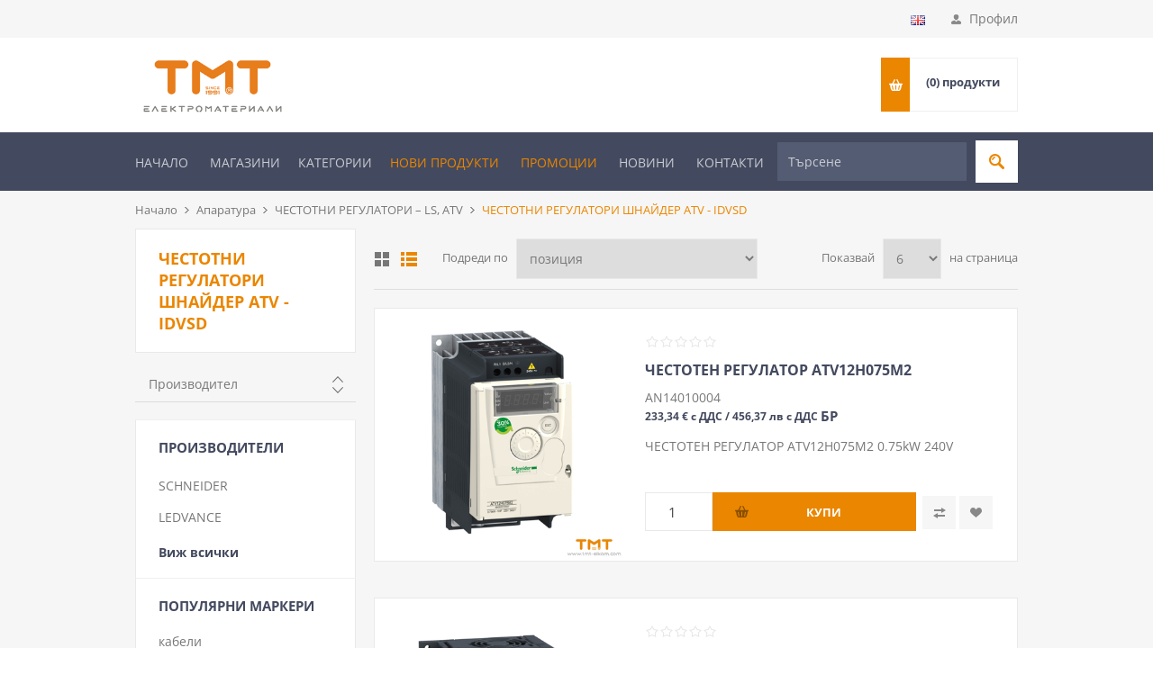

--- FILE ---
content_type: text/html; charset=utf-8
request_url: https://www.tmt-elkom.com/chestotni-regulatori-shnajder-atv-idvsd
body_size: 8800
content:
<!DOCTYPE html><html lang=bg class=html-category-page><head><title>&#x422;&#x41C;&#x422; &#x415;&#x41B;&#x41A;&#x41E;&#x41C; | &#x427;&#x415;&#x421;&#x422;&#x41E;&#x422;&#x41D;&#x418; &#x420;&#x415;&#x413;&#x423;&#x41B;&#x410;&#x422;&#x41E;&#x420;&#x418; &#x428;&#x41D;&#x410;&#x419;&#x414;&#x415;&#x420; ATV - IDVSD</title><meta charset=UTF-8><meta name=description content="електроматериали, ключове и контакти, кабели, осветителни тела, ниско и високо волтажна апаратура, електрообзавеждане"><meta name=keywords content="електроматериали,ключове и контакти,кабели,осветителни тела,ниско и високо волтажна апаратура,електрообзавеждане"><meta name=generator content=nopCommerce><meta name=viewport content="width=device-width, initial-scale=1.0, user-scalable=0, minimum-scale=1.0, maximum-scale=1.0"><style type="text/css">@font-face {font-family:Open Sans;font-style:normal;font-weight:400;src:url(/cf-fonts/s/open-sans/5.0.20/cyrillic/400/normal.woff2);unicode-range:U+0301,U+0400-045F,U+0490-0491,U+04B0-04B1,U+2116;font-display:swap;}@font-face {font-family:Open Sans;font-style:normal;font-weight:400;src:url(/cf-fonts/s/open-sans/5.0.20/latin-ext/400/normal.woff2);unicode-range:U+0100-02AF,U+0304,U+0308,U+0329,U+1E00-1E9F,U+1EF2-1EFF,U+2020,U+20A0-20AB,U+20AD-20CF,U+2113,U+2C60-2C7F,U+A720-A7FF;font-display:swap;}@font-face {font-family:Open Sans;font-style:normal;font-weight:400;src:url(/cf-fonts/s/open-sans/5.0.20/greek/400/normal.woff2);unicode-range:U+0370-03FF;font-display:swap;}@font-face {font-family:Open Sans;font-style:normal;font-weight:400;src:url(/cf-fonts/s/open-sans/5.0.20/latin/400/normal.woff2);unicode-range:U+0000-00FF,U+0131,U+0152-0153,U+02BB-02BC,U+02C6,U+02DA,U+02DC,U+0304,U+0308,U+0329,U+2000-206F,U+2074,U+20AC,U+2122,U+2191,U+2193,U+2212,U+2215,U+FEFF,U+FFFD;font-display:swap;}@font-face {font-family:Open Sans;font-style:normal;font-weight:400;src:url(/cf-fonts/s/open-sans/5.0.20/hebrew/400/normal.woff2);unicode-range:U+0590-05FF,U+200C-2010,U+20AA,U+25CC,U+FB1D-FB4F;font-display:swap;}@font-face {font-family:Open Sans;font-style:normal;font-weight:400;src:url(/cf-fonts/s/open-sans/5.0.20/cyrillic-ext/400/normal.woff2);unicode-range:U+0460-052F,U+1C80-1C88,U+20B4,U+2DE0-2DFF,U+A640-A69F,U+FE2E-FE2F;font-display:swap;}@font-face {font-family:Open Sans;font-style:normal;font-weight:400;src:url(/cf-fonts/s/open-sans/5.0.20/greek-ext/400/normal.woff2);unicode-range:U+1F00-1FFF;font-display:swap;}@font-face {font-family:Open Sans;font-style:normal;font-weight:400;src:url(/cf-fonts/s/open-sans/5.0.20/vietnamese/400/normal.woff2);unicode-range:U+0102-0103,U+0110-0111,U+0128-0129,U+0168-0169,U+01A0-01A1,U+01AF-01B0,U+0300-0301,U+0303-0304,U+0308-0309,U+0323,U+0329,U+1EA0-1EF9,U+20AB;font-display:swap;}@font-face {font-family:Open Sans;font-style:normal;font-weight:300;src:url(/cf-fonts/s/open-sans/5.0.20/hebrew/300/normal.woff2);unicode-range:U+0590-05FF,U+200C-2010,U+20AA,U+25CC,U+FB1D-FB4F;font-display:swap;}@font-face {font-family:Open Sans;font-style:normal;font-weight:300;src:url(/cf-fonts/s/open-sans/5.0.20/greek-ext/300/normal.woff2);unicode-range:U+1F00-1FFF;font-display:swap;}@font-face {font-family:Open Sans;font-style:normal;font-weight:300;src:url(/cf-fonts/s/open-sans/5.0.20/latin/300/normal.woff2);unicode-range:U+0000-00FF,U+0131,U+0152-0153,U+02BB-02BC,U+02C6,U+02DA,U+02DC,U+0304,U+0308,U+0329,U+2000-206F,U+2074,U+20AC,U+2122,U+2191,U+2193,U+2212,U+2215,U+FEFF,U+FFFD;font-display:swap;}@font-face {font-family:Open Sans;font-style:normal;font-weight:300;src:url(/cf-fonts/s/open-sans/5.0.20/cyrillic/300/normal.woff2);unicode-range:U+0301,U+0400-045F,U+0490-0491,U+04B0-04B1,U+2116;font-display:swap;}@font-face {font-family:Open Sans;font-style:normal;font-weight:300;src:url(/cf-fonts/s/open-sans/5.0.20/cyrillic-ext/300/normal.woff2);unicode-range:U+0460-052F,U+1C80-1C88,U+20B4,U+2DE0-2DFF,U+A640-A69F,U+FE2E-FE2F;font-display:swap;}@font-face {font-family:Open Sans;font-style:normal;font-weight:300;src:url(/cf-fonts/s/open-sans/5.0.20/vietnamese/300/normal.woff2);unicode-range:U+0102-0103,U+0110-0111,U+0128-0129,U+0168-0169,U+01A0-01A1,U+01AF-01B0,U+0300-0301,U+0303-0304,U+0308-0309,U+0323,U+0329,U+1EA0-1EF9,U+20AB;font-display:swap;}@font-face {font-family:Open Sans;font-style:normal;font-weight:300;src:url(/cf-fonts/s/open-sans/5.0.20/greek/300/normal.woff2);unicode-range:U+0370-03FF;font-display:swap;}@font-face {font-family:Open Sans;font-style:normal;font-weight:300;src:url(/cf-fonts/s/open-sans/5.0.20/latin-ext/300/normal.woff2);unicode-range:U+0100-02AF,U+0304,U+0308,U+0329,U+1E00-1E9F,U+1EF2-1EFF,U+2020,U+20A0-20AB,U+20AD-20CF,U+2113,U+2C60-2C7F,U+A720-A7FF;font-display:swap;}@font-face {font-family:Open Sans;font-style:normal;font-weight:700;src:url(/cf-fonts/s/open-sans/5.0.20/cyrillic/700/normal.woff2);unicode-range:U+0301,U+0400-045F,U+0490-0491,U+04B0-04B1,U+2116;font-display:swap;}@font-face {font-family:Open Sans;font-style:normal;font-weight:700;src:url(/cf-fonts/s/open-sans/5.0.20/vietnamese/700/normal.woff2);unicode-range:U+0102-0103,U+0110-0111,U+0128-0129,U+0168-0169,U+01A0-01A1,U+01AF-01B0,U+0300-0301,U+0303-0304,U+0308-0309,U+0323,U+0329,U+1EA0-1EF9,U+20AB;font-display:swap;}@font-face {font-family:Open Sans;font-style:normal;font-weight:700;src:url(/cf-fonts/s/open-sans/5.0.20/cyrillic-ext/700/normal.woff2);unicode-range:U+0460-052F,U+1C80-1C88,U+20B4,U+2DE0-2DFF,U+A640-A69F,U+FE2E-FE2F;font-display:swap;}@font-face {font-family:Open Sans;font-style:normal;font-weight:700;src:url(/cf-fonts/s/open-sans/5.0.20/latin/700/normal.woff2);unicode-range:U+0000-00FF,U+0131,U+0152-0153,U+02BB-02BC,U+02C6,U+02DA,U+02DC,U+0304,U+0308,U+0329,U+2000-206F,U+2074,U+20AC,U+2122,U+2191,U+2193,U+2212,U+2215,U+FEFF,U+FFFD;font-display:swap;}@font-face {font-family:Open Sans;font-style:normal;font-weight:700;src:url(/cf-fonts/s/open-sans/5.0.20/latin-ext/700/normal.woff2);unicode-range:U+0100-02AF,U+0304,U+0308,U+0329,U+1E00-1E9F,U+1EF2-1EFF,U+2020,U+20A0-20AB,U+20AD-20CF,U+2113,U+2C60-2C7F,U+A720-A7FF;font-display:swap;}@font-face {font-family:Open Sans;font-style:normal;font-weight:700;src:url(/cf-fonts/s/open-sans/5.0.20/greek/700/normal.woff2);unicode-range:U+0370-03FF;font-display:swap;}@font-face {font-family:Open Sans;font-style:normal;font-weight:700;src:url(/cf-fonts/s/open-sans/5.0.20/hebrew/700/normal.woff2);unicode-range:U+0590-05FF,U+200C-2010,U+20AA,U+25CC,U+FB1D-FB4F;font-display:swap;}@font-face {font-family:Open Sans;font-style:normal;font-weight:700;src:url(/cf-fonts/s/open-sans/5.0.20/greek-ext/700/normal.woff2);unicode-range:U+1F00-1FFF;font-display:swap;}</style><script type="33a6d8600df268c988f5f75c-text/javascript">(function(n,t,i,r,u){n[r]=n[r]||[];n[r].push({"gtm.start":(new Date).getTime(),event:"gtm.js"});var e=t.getElementsByTagName(i)[0],f=t.createElement(i),o=r!="dataLayer"?"&l="+r:"";f.async=!0;f.src="https://www.googletagmanager.com/gtm.js?id="+u+o;e.parentNode.insertBefore(f,e)})(window,document,"script","dataLayer","GTM-PFJV7NTF")</script><meta name=facebook-domain-verification content=loift3n3feci87gh1ea4dbxr39mtgi><script type="33a6d8600df268c988f5f75c-text/javascript">(function(n,t,i,r,u,f){n.hj=n.hj||function(){(n.hj.q=n.hj.q||[]).push(arguments)};n._hjSettings={hjid:3343415,hjsv:6};u=t.getElementsByTagName("head")[0];f=t.createElement("script");f.async=1;f.src=i+n._hjSettings.hjid+r+n._hjSettings.hjsv;u.appendChild(f)})(window,document,"https://static.hotjar.com/c/hotjar-",".js?sv=")</script><link href=/Themes/Pavilion/Content/css/styles-7.css rel=stylesheet><link href=/Themes/Pavilion/Content/css/tables-5.css rel=stylesheet><link href=/Themes/Pavilion/Content/css/mobile-5.css rel=stylesheet><link href=/Themes/Pavilion/Content/css/480-5.css rel=stylesheet><link href=/Themes/Pavilion/Content/css/768-5.css rel=stylesheet><link href=/Themes/Pavilion/Content/css/1024-7.css rel=stylesheet><link href=/Themes/Pavilion/Content/css/1280-5.css rel=stylesheet><link href=/Plugins/SevenSpikes.Core/Styles/perfect-scrollbar.min.css rel=stylesheet><link href=/Plugins/ISystems.Nop.Plugin.Widgets.Filters/Content/css/filters.css rel=stylesheet><link href="/Themes/Pavilion/Content/css/theme.custom-1.css?v=23" rel=stylesheet><link rel=canonical href=https://www.tmt-elkom.com/chestotni-regulatori-shnajder-atv-idvsd><link rel="shortcut icon" href=\icons\icons_0\TMT-favicon.ico><body class="notAndroid23 category-page-body"><noscript><iframe src="https://www.googletagmanager.com/ns.html?id=GTM-PFJV7NTF" height=0 width=0 style=display:none;visibility:hidden></iframe></noscript><script type="33a6d8600df268c988f5f75c-text/javascript">!function(n,t,i,r,u,f,e){n.fbq||(u=n.fbq=function(){u.callMethod?u.callMethod.apply(u,arguments):u.queue.push(arguments)},n._fbq||(n._fbq=u),u.push=u,u.loaded=!0,u.version="2.0",u.queue=[],f=t.createElement(i),f.async=!0,f.src=r,e=t.getElementsByTagName(i)[0],e.parentNode.insertBefore(f,e))}(window,document,"script","//connect.facebook.net/en_US/fbevents.js");fbq("init","668354448148655",{external_id:29197019});fbq("track","PageView")</script><noscript><img height=1 width=1 style=display:none src="https://www.facebook.com/tr?id=668354448148655%&amp;ev=PageView&amp;noscript=1"></noscript><div class=ajax-loading-block-window style=display:none></div><div id=dialog-notifications-success title=Уведомяване style=display:none></div><div id=dialog-notifications-error title=Грешка style=display:none></div><div id=dialog-notifications-warning title=Внимание style=display:none></div><div id=bar-notification class=bar-notification-container data-close=Затвори></div><!--[if lte IE 8]><div style=clear:both;height:59px;text-align:center;position:relative><a href=http://www.microsoft.com/windows/internet-explorer/default.aspx target=_blank> <img src=/Themes/Pavilion/Content/img/ie_warning.jpg height=42 width=820 alt="You are using an outdated browser. For a faster, safer browsing experience, upgrade for free today."> </a></div><![endif]--><div class=master-wrapper-page><div class=header><div class=header-upper><div class=center><div class=header-selector-widget style=display:none></div><div class=header-links-wrapper><label>Профил</label><div class=header-links><ul><li><a href="/register?returnUrl=%2Fchestotni-regulatori-shnajder-atv-idvsd" class=ico-register>Регистрация</a><li><a href="/login?returnUrl=%2Fchestotni-regulatori-shnajder-atv-idvsd" class=ico-login data-loginurl=/login>Влез</a><li><a href=/wishlist class=ico-wishlist> <span class=wishlist-label>Списък с желания</span> <span class=wishlist-qty>(0)</span> </a></ul></div></div><div class=header-language-wrapper><div class=language-selector><ul class=language-list><li><a href="https://www.tmt-elkom.com/changelanguage/1?returnUrl=%2Fchestotni-regulatori-shnajder-atv-idvsd" title=English> <img title=English alt=English src=/images/flags/gb.png> </a></ul></div></div></div></div><div class=header-middle><div class=center><div class=header-logo><a href="/" class=logo> <img alt="ТМТ ЕЛКОМ" src="https://www.tmt-elkom.com/images/thumbs/0033309_logo TMТ JPG 2020_.png"></a></div><div class=header-menu-parent><div class="header-menu categories-in-side-panel"><div class=header-menu><div class=close-menu><span>Close</span></div><ul class=top-menu><li class=root-category-items><a href="/" title=Начало>Начало</a><li class=root-category-items><a href=/%D0%BC%D0%B0%D0%B3%D0%B0%D0%B7%D0%B8%D0%BD%D0%B8 title=Магазини>Магазини</a><li class=root-category-items><a class=with-subcategories href=#>КАТЕГОРИИ</a><div class=plus-button></div><div class=sublist-wrap><ul class=sublist><li class=back-button><span>Back</span><li class=root-category-items><a href=/%D0%BE%D1%81%D0%B2%D0%B5%D1%82%D0%B8%D1%82%D0%B5%D0%BB%D0%BD%D0%B0-%D1%82%D0%B5%D1%85%D0%BD%D0%B8%D0%BA%D0%B0>&#x41E;&#x441;&#x432;&#x435;&#x442;&#x438;&#x442;&#x435;&#x43B;&#x43D;&#x430; &#x442;&#x435;&#x445;&#x43D;&#x438;&#x43A;&#x430;</a><li class=root-category-items><a href=/%D0%B0%D0%BF%D0%B0%D1%80%D0%B0%D1%82%D1%83%D1%80%D0%B0>&#x410;&#x43F;&#x430;&#x440;&#x430;&#x442;&#x443;&#x440;&#x430;</a><li class=root-category-items><a href=/%D0%BA%D0%B0%D0%B1%D0%B5%D0%BB%D0%B8>&#x41A;&#x430;&#x431;&#x435;&#x43B;&#x438;</a><li class=root-category-items><a href=/%D0%BA%D0%B0%D0%B1%D0%B5%D0%BB%D0%BD%D0%B0-%D0%B0%D1%80%D0%BC%D0%B0%D1%82%D1%83%D1%80%D0%B0-%D0%B8-%D0%B8%D0%B7%D0%BE%D0%BB%D0%B0%D1%86%D0%B8%D0%BE%D0%BD%D0%BD%D0%B8>&#x41A;&#x430;&#x431;&#x435;&#x43B;&#x43D;&#x430; &#x430;&#x440;&#x43C;&#x430;&#x442;&#x443;&#x440;&#x430; &#x438; &#x438;&#x437;&#x43E;&#x43B;&#x430;&#x446;&#x438;&#x43E;&#x43D;&#x43D;&#x438;</a><li class=root-category-items><a href=/%D0%B5%D0%BB%D0%B8%D0%B7%D0%B4%D0%B5%D0%BB%D0%B8%D1%8F-%D0%B7%D0%B0-%D0%B1%D0%B8%D1%82%D0%B0>&#x415;&#x43B;&#x435;&#x43A;&#x442;&#x440;&#x43E; &#x438;&#x437;&#x434;&#x435;&#x43B;&#x438;&#x44F; &#x437;&#x430; &#x431;&#x438;&#x442;&#x430;</a><li class=root-category-items><a href=/%D0%B8%D0%BD%D1%81%D1%82%D0%B0%D0%BB%D0%B0%D1%86%D0%B8%D0%BE%D0%BD%D0%BD%D0%B8-%D0%BC%D0%B0%D1%82%D0%B5%D1%80%D0%B8%D0%B0%D0%BB%D0%B8>&#x418;&#x43D;&#x441;&#x442;&#x430;&#x43B;&#x430;&#x446;&#x438;&#x43E;&#x43D;&#x43D;&#x438; &#x43C;&#x430;&#x442;&#x435;&#x440;&#x438;&#x430;&#x43B;&#x438;</a><li class=root-category-items><a href=/%D0%BC%D1%8A%D0%BB%D0%BD%D0%B8%D0%B5%D0%B7%D0%B0%D1%89%D0%B8%D1%82%D0%B0-%D0%B8-%D0%B7%D0%B0%D0%B7%D0%B5%D0%BC%D1%83%D1%80%D0%B5%D0%B4%D0%B8>&#x41C;&#x44A;&#x43B;&#x43D;&#x438;&#x435;&#x437;&#x430;&#x449;&#x438;&#x442;&#x430; &#x438; &#x437;&#x430;&#x437;&#x435;&#x43C;&#x438;&#x442;&#x435;&#x43B;&#x43D;&#x438; &#x443;&#x440;&#x435;&#x434;&#x438;</a><li class=root-category-items><a href=/%D0%BF%D1%80%D0%BE%D0%BC%D0%B8%D1%88%D0%BB%D0%B5%D0%BD%D0%B8-%D1%81%D1%82%D0%BE%D0%BA%D0%B8>&#x41F;&#x440;&#x43E;&#x43C;&#x438;&#x448;&#x43B;&#x435;&#x43D;&#x438; &#x441;&#x442;&#x43E;&#x43A;&#x438;</a></ul></div><li class=root-category-items><a class=promotions-navigation-title href=/newproducts>Нови продукти</a><li class=root-category-items><a class=promotions-navigation-title href="/search?q=promotions&amp;prm=true" title=Промоции>Промоции</a><li class=root-category-items><a href=/news>Новини</a><li class=root-category-items><a href=/contactus>Контакти</a></ul></div></div><div class=flyout-cart-wrapper id=flyout-cart><a href=/cart class=cart-trigger> <span class=cart-qty>(0)</span> <span class=cart-label>продукти</span> </a><div class=flyout-cart><div class=mini-shopping-cart><div class=count>Няма продукти в кошницата.</div></div></div></div></div></div></div><div class=header-lower><div class=center><div class=homepage-navigation-title><a href="/" title=Начало>Начало</a> <a href=/%D0%BC%D0%B0%D0%B3%D0%B0%D0%B7%D0%B8%D0%BD%D0%B8 title=Магазини>Магазини</a><div class=categories-navigation><span class=categories-navigation-title>КАТЕГОРИИ</span><ul class=categories-navigation-ul><li><a href=/%D0%BE%D1%81%D0%B2%D0%B5%D1%82%D0%B8%D1%82%D0%B5%D0%BB%D0%BD%D0%B0-%D1%82%D0%B5%D1%85%D0%BD%D0%B8%D0%BA%D0%B0>&#x41E;&#x441;&#x432;&#x435;&#x442;&#x438;&#x442;&#x435;&#x43B;&#x43D;&#x430; &#x442;&#x435;&#x445;&#x43D;&#x438;&#x43A;&#x430;</a><li><a href=/%D0%B0%D0%BF%D0%B0%D1%80%D0%B0%D1%82%D1%83%D1%80%D0%B0>&#x410;&#x43F;&#x430;&#x440;&#x430;&#x442;&#x443;&#x440;&#x430;</a><li><a href=/%D0%BA%D0%B0%D0%B1%D0%B5%D0%BB%D0%B8>&#x41A;&#x430;&#x431;&#x435;&#x43B;&#x438;</a><li><a href=/%D0%BA%D0%B0%D0%B1%D0%B5%D0%BB%D0%BD%D0%B0-%D0%B0%D1%80%D0%BC%D0%B0%D1%82%D1%83%D1%80%D0%B0-%D0%B8-%D0%B8%D0%B7%D0%BE%D0%BB%D0%B0%D1%86%D0%B8%D0%BE%D0%BD%D0%BD%D0%B8>&#x41A;&#x430;&#x431;&#x435;&#x43B;&#x43D;&#x430; &#x430;&#x440;&#x43C;&#x430;&#x442;&#x443;&#x440;&#x430; &#x438; &#x438;&#x437;&#x43E;&#x43B;&#x430;&#x446;&#x438;&#x43E;&#x43D;&#x43D;&#x438;</a><li><a href=/%D0%B5%D0%BB%D0%B8%D0%B7%D0%B4%D0%B5%D0%BB%D0%B8%D1%8F-%D0%B7%D0%B0-%D0%B1%D0%B8%D1%82%D0%B0>&#x415;&#x43B;&#x435;&#x43A;&#x442;&#x440;&#x43E; &#x438;&#x437;&#x434;&#x435;&#x43B;&#x438;&#x44F; &#x437;&#x430; &#x431;&#x438;&#x442;&#x430;</a><li><a href=/%D0%B8%D0%BD%D1%81%D1%82%D0%B0%D0%BB%D0%B0%D1%86%D0%B8%D0%BE%D0%BD%D0%BD%D0%B8-%D0%BC%D0%B0%D1%82%D0%B5%D1%80%D0%B8%D0%B0%D0%BB%D0%B8>&#x418;&#x43D;&#x441;&#x442;&#x430;&#x43B;&#x430;&#x446;&#x438;&#x43E;&#x43D;&#x43D;&#x438; &#x43C;&#x430;&#x442;&#x435;&#x440;&#x438;&#x430;&#x43B;&#x438;</a><li><a href=/%D0%BC%D1%8A%D0%BB%D0%BD%D0%B8%D0%B5%D0%B7%D0%B0%D1%89%D0%B8%D1%82%D0%B0-%D0%B8-%D0%B7%D0%B0%D0%B7%D0%B5%D0%BC%D1%83%D1%80%D0%B5%D0%B4%D0%B8>&#x41C;&#x44A;&#x43B;&#x43D;&#x438;&#x435;&#x437;&#x430;&#x449;&#x438;&#x442;&#x430; &#x438; &#x437;&#x430;&#x437;&#x435;&#x43C;&#x438;&#x442;&#x435;&#x43B;&#x43D;&#x438; &#x443;&#x440;&#x435;&#x434;&#x438;</a><li><a href=/%D0%BF%D1%80%D0%BE%D0%BC%D0%B8%D1%88%D0%BB%D0%B5%D0%BD%D0%B8-%D1%81%D1%82%D0%BE%D0%BA%D0%B8>&#x41F;&#x440;&#x43E;&#x43C;&#x438;&#x448;&#x43B;&#x435;&#x43D;&#x438; &#x441;&#x442;&#x43E;&#x43A;&#x438;</a></ul></div><a class=promotions-navigation-title href=/newproducts>Нови продукти</a> <a class=promotions-navigation-title href="/search?q=promotions&amp;prm=true" title=Промоции>Промоции</a> <a href=/news>Новини</a> <a href=/contactus>Контакти</a></div><div class="search-box store-search-box"><form method=get id=small-search-box-form action=/search><input type=text class=search-box-text id=small-searchterms autocomplete=off name=q placeholder=Търсене aria-label=Търсене> <input type=submit class="button-1 search-box-button" value=Търси></form></div></div></div></div><div id=modal-with-overlay class=modal><div class=modal-content><div class=modal-header><div id=modal-title></div><span class=close>&times;</span></div><div id=modal-content></div></div></div><div class=overlayOffCanvas></div><div class=responsive-nav-wrapper-parent><div class=responsive-nav-wrapper><div class=menu-title><span>Menu</span></div><div class=shopping-cart-link><span>Кошница</span></div><div class=filters-button><span>Filters</span></div><div class=personal-button id=header-links-opener><span>Personal menu</span></div><div class=preferences-button id=header-selectors-opener><span>Предпочитания</span></div><div class=search-wrap><span>Търси</span></div></div></div><div class=master-wrapper-content><div class=breadcrumb><ul itemscope itemtype=http://schema.org/BreadcrumbList><li><a href="/" title=Начало>Начало</a> <span class=delimiter>/</span><li itemprop=itemListElement itemscope itemtype=http://schema.org/ListItem><a href=/%D0%B0%D0%BF%D0%B0%D1%80%D0%B0%D1%82%D1%83%D1%80%D0%B0 title=Апаратура itemprop=item> <span itemprop=name>&#x410;&#x43F;&#x430;&#x440;&#x430;&#x442;&#x443;&#x440;&#x430;</span> </a> <span class=delimiter>/</span><meta itemprop=position content=1><li itemprop=itemListElement itemscope itemtype=http://schema.org/ListItem><a href=/chestotni-regulatori-lsatv title="ЧЕСТОТНИ РЕГУЛАТОРИ – LS, ATV" itemprop=item> <span itemprop=name>&#x427;&#x415;&#x421;&#x422;&#x41E;&#x422;&#x41D;&#x418; &#x420;&#x415;&#x413;&#x423;&#x41B;&#x410;&#x422;&#x41E;&#x420;&#x418; &#x2013; LS, ATV</span> </a> <span class=delimiter>/</span><meta itemprop=position content=2><li itemprop=itemListElement itemscope itemtype=http://schema.org/ListItem><strong class=current-item itemprop=name>&#x427;&#x415;&#x421;&#x422;&#x41E;&#x422;&#x41D;&#x418; &#x420;&#x415;&#x413;&#x423;&#x41B;&#x410;&#x422;&#x41E;&#x420;&#x418; &#x428;&#x41D;&#x410;&#x419;&#x414;&#x415;&#x420; ATV - IDVSD</strong> <span itemprop=item itemscope itemtype=http://schema.org/Thing id=/chestotni-regulatori-shnajder-atv-idvsd> </span><meta itemprop=position content=3></ul></div><div class=master-column-wrapper><div class=center-2><div class="page category-page"><div class=page-title><h1>&#x427;&#x415;&#x421;&#x422;&#x41E;&#x422;&#x41D;&#x418; &#x420;&#x415;&#x413;&#x423;&#x41B;&#x410;&#x422;&#x41E;&#x420;&#x418; &#x428;&#x41D;&#x410;&#x419;&#x414;&#x415;&#x420; ATV - IDVSD</h1></div><div class=page-body><div class=product-selectors><div class=product-viewmode><span>Преглед като</span> <a onclick="if (!window.__cfRLUnblockHandlers) return false; HashQueryProcessor.notifyViewModeValueChanged(&#34;grid&#34;)" class="viewmode-icon grid" id=viewmode_grid title=Таблица data-cf-modified-33a6d8600df268c988f5f75c-="">&#x422;&#x430;&#x431;&#x43B;&#x438;&#x446;&#x430;</a> <a onclick="if (!window.__cfRLUnblockHandlers) return false; HashQueryProcessor.notifyViewModeValueChanged(&#34;list&#34;)" class="viewmode-icon list selected" id=viewmode_list title=Списък data-cf-modified-33a6d8600df268c988f5f75c-="">&#x421;&#x43F;&#x438;&#x441;&#x44A;&#x43A;</a></div><div class=product-sorting><span>Подреди по</span> <select aria-label="Изберете начин на показване на продуктите" id=products-orderby name=products-orderby onchange="if (!window.__cfRLUnblockHandlers) return false; HashQueryProcessor.notifySelectSortValueChanged(this.value)" data-cf-modified-33a6d8600df268c988f5f75c-=""><option selected value=0>&#x41F;&#x43E;&#x437;&#x438;&#x446;&#x438;&#x44F;<option value=5>&#x418;&#x43C;&#x435;: &#x410; &#x434;&#x43E; &#x42F;<option value=6>&#x418;&#x43C;&#x435;: &#x42F; &#x434;&#x43E; &#x410;<option value=10>&#x426;&#x435;&#x43D;&#x430;: &#x41D;&#x430;&#x439;-&#x43D;&#x438;&#x441;&#x43A;&#x430; &#x43A;&#x44A;&#x43C; &#x41D;&#x430;&#x439;-&#x432;&#x438;&#x441;&#x43E;&#x43A;&#x430;<option value=11>&#x426;&#x435;&#x43D;&#x430;: &#x41D;&#x430;&#x439;-&#x432;&#x438;&#x441;&#x43E;&#x43A;&#x430; &#x43A;&#x44A;&#x43C; &#x41D;&#x430;&#x439;-&#x43D;&#x438;&#x441;&#x43A;&#x430;<option value=15>&#x421;&#x44A;&#x437;&#x434;&#x430;&#x434;&#x435;&#x43D; &#x43D;&#x430;</select></div><div class=product-page-size><span>Показвай</span> <select aria-label="Изберете брой продукти на страница" id=products-pagesize name=products-pagesize onchange="if (!window.__cfRLUnblockHandlers) return false; HashQueryProcessor.notifySelectPageSizeValueChanged(this.value)" data-cf-modified-33a6d8600df268c988f5f75c-=""><option value=3>3<option selected value=6>6<option value=9>9</select> <span>на страница</span></div></div><div id=products class=product-list><div class=item-grid><div class=item-box><div class=product-item data-productid=7045><div class=picture><a href=/chestoten-regulator-atv12h075m2 title="Показвай детайлите за ЧЕСТОТЕН РЕГУЛАТОР ATV12H075M2"> <img src="[data-uri]" data-lazyloadsrc=https://www.tmt-elkom.com/images/thumbs/0012682_estoten-regulator-atv12h075m2_415.jpeg alt="Снимка на ЧЕСТОТЕН РЕГУЛАТОР ATV12H075M2" title="Показвай детайлите за ЧЕСТОТЕН РЕГУЛАТОР ATV12H075M2"> </a></div><div class=details><div class=product-rating-box title="0 отзив(а)"><div class=rating><div style=width:0%></div></div></div><div class=attribute-squares-wrapper></div><h2 class=product-title><a href=/chestoten-regulator-atv12h075m2>&#x427;&#x415;&#x421;&#x422;&#x41E;&#x422;&#x415;&#x41D; &#x420;&#x415;&#x413;&#x423;&#x41B;&#x410;&#x422;&#x41E;&#x420; ATV12H075M2</a></h2><div class=sku>AN14010004</div><div class=add-info><div class=prices><span class="price actual-price" style=font-size:.85em> 233,34 &#x20AC; &#x441; &#x414;&#x414;&#x421; / 456,37 &#x43B;&#x432; &#x441; &#x414;&#x414;&#x421; </span> <span class=unit-of-measure>&#x411;&#x420;</span></div><div class=description>ЧЕСТОТЕН РЕГУЛАТОР ATV12H075M2 0.75kW 240V</div><div class=energy-class-info><div class=energy-class-picture><a> </a></div></div><div class=buttons-upper><input type=button value="Сравни продукта" title="Сравни продукта" class="button-2 add-to-compare-list-button" onclick="if (!window.__cfRLUnblockHandlers) return false; return AjaxCart.addproducttocomparelist(&#34;/compareproducts/add/7045&#34;),!1" data-cf-modified-33a6d8600df268c988f5f75c-=""> <input type=button value="Добави в списъка с желания" title="Добави в списъка с желания" class="button-2 add-to-wishlist-button" onclick="if (!window.__cfRLUnblockHandlers) return false; return AjaxCart.addproducttocart_catalog(&#34;/addproducttocart/catalog/7045/2/1&#34;),!1" data-cf-modified-33a6d8600df268c988f5f75c-=""></div><div class=buttons-lower><input id=add_to_cart_7045 class=qty-input type=number min=0 value=1> <input type=button class="button-2 product-box-add-to-cart-button" value=Купи onclick="if (!window.__cfRLUnblockHandlers) return false; return AjaxCart.addproducttocart_catalog(&#34;/ShoppingCart/AddProductToCart_Catalog?productId=7045&amp;shoppingCartTypeId=1&amp;quantity=&#34;+$(&#34;#add_to_cart_7045&#34;).val()+&#34;&amp;forceredirection=False&#34;),!1" data-cf-modified-33a6d8600df268c988f5f75c-=""></div></div></div></div></div><div class=item-box><div class=product-item data-productid=7829><div class=picture><a href=/chestoten-regulator-atv12hu15m2 title="Показвай детайлите за ЧЕСТОТЕН РЕГУЛАТОР ATV12HU15M2"> <img src="[data-uri]" data-lazyloadsrc=https://www.tmt-elkom.com/images/thumbs/0016990_estoten-regulator-atv12hu15m2_415.jpeg alt="Снимка на ЧЕСТОТЕН РЕГУЛАТОР ATV12HU15M2" title="Показвай детайлите за ЧЕСТОТЕН РЕГУЛАТОР ATV12HU15M2"> </a></div><div class=details><div class=product-rating-box title="0 отзив(а)"><div class=rating><div style=width:0%></div></div></div><div class=attribute-squares-wrapper></div><h2 class=product-title><a href=/chestoten-regulator-atv12hu15m2>&#x427;&#x415;&#x421;&#x422;&#x41E;&#x422;&#x415;&#x41D; &#x420;&#x415;&#x413;&#x423;&#x41B;&#x410;&#x422;&#x41E;&#x420; ATV12HU15M2</a></h2><div class=sku>AN14010005</div><div class=add-info><div class=prices><span class="price actual-price" style=font-size:.85em> 313,13 &#x20AC; &#x441; &#x414;&#x414;&#x421; / 612,43 &#x43B;&#x432; &#x441; &#x414;&#x414;&#x421; </span> <span class=unit-of-measure>&#x411;&#x420;</span></div><div class=description>ЧЕСТОТЕН РЕГУЛАТОР ATV12HU15M2 1.5kW 240V</div><div class=energy-class-info><div class=energy-class-picture><a> </a></div></div><div class=buttons-upper><input type=button value="Сравни продукта" title="Сравни продукта" class="button-2 add-to-compare-list-button" onclick="if (!window.__cfRLUnblockHandlers) return false; return AjaxCart.addproducttocomparelist(&#34;/compareproducts/add/7829&#34;),!1" data-cf-modified-33a6d8600df268c988f5f75c-=""> <input type=button value="Добави в списъка с желания" title="Добави в списъка с желания" class="button-2 add-to-wishlist-button" onclick="if (!window.__cfRLUnblockHandlers) return false; return AjaxCart.addproducttocart_catalog(&#34;/addproducttocart/catalog/7829/2/1&#34;),!1" data-cf-modified-33a6d8600df268c988f5f75c-=""></div><div class=buttons-lower><input id=add_to_cart_7829 class=qty-input type=number min=0 value=1> <input type=button class="button-2 product-box-add-to-cart-button" value=Купи onclick="if (!window.__cfRLUnblockHandlers) return false; return AjaxCart.addproducttocart_catalog(&#34;/ShoppingCart/AddProductToCart_Catalog?productId=7829&amp;shoppingCartTypeId=1&amp;quantity=&#34;+$(&#34;#add_to_cart_7829&#34;).val()+&#34;&amp;forceredirection=False&#34;),!1" data-cf-modified-33a6d8600df268c988f5f75c-=""></div></div></div></div></div></div></div></div></div></div><div class=side-2><div class=page-title><h1>&#x427;&#x415;&#x421;&#x422;&#x41E;&#x422;&#x41D;&#x418; &#x420;&#x415;&#x413;&#x423;&#x41B;&#x410;&#x422;&#x41E;&#x420;&#x418; &#x428;&#x41D;&#x410;&#x419;&#x414;&#x415;&#x420; ATV - IDVSD</h1></div><div class=ISystemsFiltersContainer data-calculator=False data-categoryid=129 data-manufacturerid=0 data-vendorid=0 data-filterproductsurl=/filterProducts data-defaultviewmode=list data-search-includeinsubcategories=True data-search-advancedsearch=True data-search-isonsearchpage=False data-search-keyword="" data-search-pricefrom="" data-search-priceto="" data-search-categoryid=0 data-search-manufacturerid=0 data-search-vendorid=0 data-search-searchinproductdescription=True><div onclick="if (!window.__cfRLUnblockHandlers) return false; HashQueryProcessor.resetData()" class=clearFiltersTitlePanel style=display:none data-cf-modified-33a6d8600df268c988f5f75c-=""><a class=clearFilterOptionsAll>Изчисти всички</a></div><div class=filtersPanel><div class="filter-block collapsible"><div class=title><a>Производител</a></div><div class=filtersGroupPanel id=manufacturersFilter><ul class=checkbox-list><li class=checkbox-item><input type=checkbox data-value=1 id=mo_1><label class=filter-item-name for=mo_1>SCHNEIDER</label></ul></div></div></div></div><input id=availableSortOptionsJson name=availableSortOptionsJson type=hidden value="[{&#34;Disabled&#34;:false,&#34;Group&#34;:null,&#34;Selected&#34;:true,&#34;Text&#34;:&#34;Позиция&#34;,&#34;Value&#34;:&#34;orderby=0&#34;},{&#34;Disabled&#34;:false,&#34;Group&#34;:null,&#34;Selected&#34;:false,&#34;Text&#34;:&#34;Име: А до Я&#34;,&#34;Value&#34;:&#34;orderby=5&#34;},{&#34;Disabled&#34;:false,&#34;Group&#34;:null,&#34;Selected&#34;:false,&#34;Text&#34;:&#34;Име: Я до А&#34;,&#34;Value&#34;:&#34;orderby=6&#34;},{&#34;Disabled&#34;:false,&#34;Group&#34;:null,&#34;Selected&#34;:false,&#34;Text&#34;:&#34;Цена: Най-ниска към Най-висока&#34;,&#34;Value&#34;:&#34;orderby=10&#34;},{&#34;Disabled&#34;:false,&#34;Group&#34;:null,&#34;Selected&#34;:false,&#34;Text&#34;:&#34;Цена: Най-висока към Най-ниска&#34;,&#34;Value&#34;:&#34;orderby=11&#34;},{&#34;Disabled&#34;:false,&#34;Group&#34;:null,&#34;Selected&#34;:false,&#34;Text&#34;:&#34;Създаден на&#34;,&#34;Value&#34;:&#34;orderby=15&#34;}]"> <input id=availableViewModesJson name=availableViewModesJson type=hidden value="[{&#34;Disabled&#34;:false,&#34;Group&#34;:null,&#34;Selected&#34;:false,&#34;Text&#34;:&#34;Таблица&#34;,&#34;Value&#34;:&#34;grid&#34;},{&#34;Disabled&#34;:false,&#34;Group&#34;:null,&#34;Selected&#34;:true,&#34;Text&#34;:&#34;Списък&#34;,&#34;Value&#34;:&#34;list&#34;}]"> <input id=availablePageSizesJson name=availablePageSizesJson type=hidden value="[{&#34;Disabled&#34;:false,&#34;Group&#34;:null,&#34;Selected&#34;:false,&#34;Text&#34;:&#34;3&#34;,&#34;Value&#34;:&#34;3&#34;},{&#34;Disabled&#34;:false,&#34;Group&#34;:null,&#34;Selected&#34;:true,&#34;Text&#34;:&#34;6&#34;,&#34;Value&#34;:&#34;6&#34;},{&#34;Disabled&#34;:false,&#34;Group&#34;:null,&#34;Selected&#34;:false,&#34;Text&#34;:&#34;9&#34;,&#34;Value&#34;:&#34;9&#34;}]"><div class="block block-manufacturer-navigation"><div class=title><strong>Производители</strong></div><div class=listbox><ul class=list><li class=inactive><a href=/schneider>SCHNEIDER</a><li class=inactive><a href=/ledvance>LEDVANCE</a></ul><div class=view-all><a href=/manufacturer/all>Виж всички</a></div></div></div><div class="block block-popular-tags"><div class=title><strong>Популярни маркери</strong></div><div class=listbox><div class=tags><ul><li><a href=/%D0%BA%D0%B0%D0%B1%D0%B5%D0%BB%D0%B8-2 style=font-size:90%>&#x43A;&#x430;&#x431;&#x435;&#x43B;&#x438;</a></ul></div></div></div></div></div></div><div class=footer><div class=footer-upper><div class=center><ul class=social-sharing><li class=social-text>ПОСЛЕДВАЙТЕ НИ<li class=facebook><a target=_blank href=https://www.facebook.com/TMT.ELKOM aria-label=Facebook></a><li class=instagram><a target=_blank href="https://www.instagram.com/tmtelkom/" aria-label=Instagram></a><li class=linkedin><a target=_blank href="https://www.linkedin.com/company/tmt-elkom/about/" aria-label=footer.followus.linkedin></a><li class=pinterest><a target=_blank href="https://www.pinterest.com/tmtelkom/" aria-label=Pinterest></a><li class=rss><a href=/news/rss/2 aria-label=RSS></a></ul><div class=homepage-footer-navigation-title><a href="/" title=Начало>Начало</a> <a href=/%D0%BC%D0%B0%D0%B3%D0%B0%D0%B7%D0%B8%D0%BD%D0%B8 title=Магазини>Магазини</a> <a class=promotions-navigation-title href=/newproducts>Нови продукти</a> <a class=promotions-navigation-title href="/search?q=promotions&amp;prm=true" title=Промоции>Промоции</a></div><div class="search-box store-search-box"><form method=get id=small-search-box-form action=/search><input type=text class=search-box-text id=small-searchterms autocomplete=off name=q placeholder=Търсене aria-label=Търсене> <input type=submit class="button-1 search-box-button" value=Търси></form></div></div></div><div class=footer-middle><div class=center><div class=footer-block><div class=title><strong>Информация</strong></div><ul class=list><li><a href=/%D0%B7%D0%B0-%D0%BD%D0%B0%D1%81>&#x417;&#x430; &#x43D;&#x430;&#x441;</a><li><a href=/%D0%BA%D0%B0%D1%80%D0%B8%D0%B5%D1%80%D0%B8>&#x41A;&#x430;&#x440;&#x438;&#x435;&#x440;&#x438;</a><li><a href=/%D0%B8%D0%BD%D1%84%D0%BE%D1%80%D0%BC%D0%B0%D1%86%D0%B8%D1%8F-%D0%B7%D0%B0-%D0%B4%D0%BE%D1%81%D1%82%D0%B0%D0%B2%D0%BA%D0%B0-%D0%B8-%D0%BF%D0%BB%D0%B0%D1%89%D0%B0%D0%BD%D0%B5>&#x418;&#x43D;&#x444;&#x43E;&#x440;&#x43C;&#x430;&#x446;&#x438;&#x44F; &#x437;&#x430; &#x434;&#x43E;&#x441;&#x442;&#x430;&#x432;&#x43A;&#x430; &#x438; &#x43F;&#x43B;&#x430;&#x449;&#x430;&#x43D;&#x435;</a><li><a href=/%D0%BB%D0%B8%D1%87%D0%BD%D0%B8-%D0%B4%D0%B0%D0%BD%D0%BD%D0%B8-%D0%B8-%D0%BA%D0%BE%D0%BD%D1%84%D0%B8%D0%B4%D0%B5%D0%BD%D1%86%D0%B8%D0%B0%D0%BB%D0%BD%D0%BE%D1%81%D1%82>&#x41B;&#x438;&#x447;&#x43D;&#x438; &#x434;&#x430;&#x43D;&#x43D;&#x438; &#x438; &#x43A;&#x43E;&#x43D;&#x444;&#x438;&#x434;&#x435;&#x43D;&#x446;&#x438;&#x430;&#x43B;&#x43D;&#x43E;&#x441;&#x442;</a><li><a href=/%D0%B3%D0%B0%D1%80%D0%B0%D0%BD%D1%86%D0%B8%D0%BE%D0%BD%D0%BD%D0%B8-%D1%83%D1%81%D0%BB%D0%BE%D0%B2%D0%B8%D1%8F-%D0%B8-%D1%80%D0%B5%D0%BA%D0%BB%D0%B0%D0%BC%D0%B0%D1%86%D0%B8%D0%B8>&#x413;&#x430;&#x440;&#x430;&#x43D;&#x446;&#x438;&#x43E;&#x43D;&#x43D;&#x438; &#x443;&#x441;&#x43B;&#x43E;&#x432;&#x438;&#x44F; &#x438; &#x440;&#x435;&#x43A;&#x43B;&#x430;&#x43C;&#x430;&#x446;&#x438;&#x438;</a><li><a href=/%D1%83%D1%81%D0%BB%D0%BE%D0%B2%D0%B8%D1%8F-%D0%B7%D0%B0-%D0%BF%D0%BE%D0%BB%D0%B7%D0%B2%D0%B0%D0%BD%D0%B5-2>&#x423;&#x441;&#x43B;&#x43E;&#x432;&#x438;&#x44F; &#x437;&#x430; &#x43F;&#x43E;&#x43B;&#x437;&#x432;&#x430;&#x43D;&#x435;</a><li><a href=/%D0%B2%D1%80%D1%8A%D1%89%D0%B0%D0%BD%D0%B5-%D0%BD%D0%B0-%D1%81%D1%82%D0%BE%D0%BA%D0%B0>&#x412;&#x440;&#x44A;&#x449;&#x430;&#x43D;&#x435; &#x43D;&#x430; &#x441;&#x442;&#x43E;&#x43A;&#x430;</a></ul></div><div class=footer-block><div class=title><strong>Обслужване на клиенти</strong></div><ul class=list><li><a href=/search>Търси</a><li><a href=/newproducts>Нови продукти</a><li><a href=/recentlyviewedproducts>Наскоро преглеждани</a><li><a href=/compareproducts>Списък за сравнение</a><li><a href=/news>Новини</a><li><a href=/blog>Блог</a><li><a href=/%D0%BF%D0%BE%D0%BB%D0%B8%D1%82%D0%B8%D0%BA%D0%B0-%D0%BF%D0%BE-%D0%BA%D0%B0%D1%87%D0%B5%D1%81%D1%82%D0%B2%D0%BE%D1%82%D0%BE>&#x41F;&#x43E;&#x43B;&#x438;&#x442;&#x438;&#x43A;&#x430; &#x43F;&#x43E; &#x43A;&#x430;&#x447;&#x435;&#x441;&#x442;&#x432;&#x43E;&#x442;&#x43E;</a></ul></div><div class=footer-block><div class=title><strong>Моят профил</strong></div><ul class=list><li><a href=/customer/info>Моят профил</a><li><a href=/order/history>Поръчки</a><li><a href=/customer/addresses>Адреси</a><li><a href=/cart>Кошница</a><li><a href=/wishlist>Списък с желания</a></ul></div><div class="footer-block quick-contact"><div class=title><strong>Свържете се с нас</strong></div><ul class=list><li class=address><span>Пловдив, бул. Цариградско шосе 71</span><li class=email><span><a href="/cdn-cgi/l/email-protection#7510191e1a18350118015810191e1a185b161a18"><span class="__cf_email__" data-cfemail="0a6f666165674a7e677e276f6661656724696567">[email&#160;protected]</span> </a></span><li class=stores><span><a href=/contactus>Контакти</a></span></ul><div class=newsletter><div class=newsletter-title><strong>Абонамент за бюлетин</strong></div><div class=newsletter-subscribe id=newsletter-subscribe-block><div class=newsletter-email><input id=newsletter-email class=newsletter-subscribe-text placeholder="Въведете вашият имейл..." aria-label="Абонирай се за нашия бюлетин" type=email name=NewsletterEmail> <input type=button value=Абониране id=newsletter-subscribe-button class="button-1 newsletter-subscribe-button"></div><div class=newsletter-validation><span id=subscribe-loading-progress style=display:none class=please-wait>Изчакване...</span> <span class=field-validation-valid data-valmsg-for=NewsletterEmail data-valmsg-replace=true></span></div></div><div class=newsletter-result id=newsletter-result-block></div></div></div></div></div><div class=footer-lower><div class=center><ul class=accepted-payments><li class=method1><li class=method2><li class=method3><li class=method4></ul><div class=footer-disclaimer>Авторски права &copy; 2026 ТМТ ЕЛКОМ. Всички права запазени.</div><div class=footer-powered-by>Powered by <a href="https://www.nopcommerce.com/">nopCommerce</a></div><div class=footer-store-theme></div></div></div></div></div><script data-cfasync="false" src="/cdn-cgi/scripts/5c5dd728/cloudflare-static/email-decode.min.js"></script><script src=/lib/jquery/jquery-3.4.1.min.js type="33a6d8600df268c988f5f75c-text/javascript"></script><script src=/lib/jquery-validate/jquery.validate-v1.19.1/jquery.validate.min.js type="33a6d8600df268c988f5f75c-text/javascript"></script><script src=/lib/jquery-validate/jquery.validate.unobtrusive-v3.2.11/jquery.validate.unobtrusive.min.js type="33a6d8600df268c988f5f75c-text/javascript"></script><script src=/lib/jquery-ui/jquery-ui-1.12.1.custom/jquery-ui.min.js type="33a6d8600df268c988f5f75c-text/javascript"></script><script src=/lib/jquery-migrate/jquery-migrate-3.1.0.min.js type="33a6d8600df268c988f5f75c-text/javascript"></script><script src=/Plugins/SevenSpikes.Core/Scripts/iOS-12-array-reverse-fix.min.js type="33a6d8600df268c988f5f75c-text/javascript"></script><script src=/js/public.common-2.js type="33a6d8600df268c988f5f75c-text/javascript"></script><script src=/Themes/Pavilion/Content/scripts/public.modal.js type="33a6d8600df268c988f5f75c-text/javascript"></script><script src=/js/public.ajaxcart.js type="33a6d8600df268c988f5f75c-text/javascript"></script><script src=/js/public.countryselect.js type="33a6d8600df268c988f5f75c-text/javascript"></script><script src=/Plugins/SevenSpikes.Core/Scripts/footable.min.js type="33a6d8600df268c988f5f75c-text/javascript"></script><script src=/Plugins/SevenSpikes.Core/Scripts/perfect-scrollbar.min.js type="33a6d8600df268c988f5f75c-text/javascript"></script><script src=/Plugins/SevenSpikes.Core/Scripts/sevenspikes.core.min.js type="33a6d8600df268c988f5f75c-text/javascript"></script><script src=/Plugins/SevenSpikes.Core/Scripts/sevenspikes.theme.ex.min.js type="33a6d8600df268c988f5f75c-text/javascript"></script><script src=/Themes/Pavilion/Content/scripts/pavilion.js type="33a6d8600df268c988f5f75c-text/javascript"></script><div id=goToTop></div><script type="33a6d8600df268c988f5f75c-text/javascript">$(window).resize(function(){window.devicePixelRatio*100>=50&&window.devicePixelRatio*100<=75.9?$(" .product-list .item-box .energy-class-info .energy-class-additional-info").css("width","80%"):window.devicePixelRatio*100>=76&&window.devicePixelRatio*100<=89.9?$(" .product-list .item-box .energy-class-info .energy-class-additional-info").css("width","78%"):window.devicePixelRatio*100>=90&&window.devicePixelRatio*100<=99.9?$(" .product-list .item-box .energy-class-info .energy-class-additional-info").css("width","79%"):window.devicePixelRatio*100>=100&&$(" .product-list .item-box .energy-class-info .energy-class-additional-info").css("width","80%")})</script><script src=/Plugins/ISystems.Nop.Plugin.Widgets.Filters/Content/js/jquery.address-1.6.min.js type="33a6d8600df268c988f5f75c-text/javascript"></script><script src=/Plugins/ISystems.Nop.Plugin.Widgets.Filters/Content/js/filters.js type="33a6d8600df268c988f5f75c-text/javascript"></script><script type="33a6d8600df268c988f5f75c-text/javascript">for(var collapsibles=document.getElementsByClassName("collapsible"),i=0;i<collapsibles.length;i++)collapsibles[i].addEventListener("click",function(){this.classList.toggle("activeFilter");var n=this.children[1];n.style.maxHeight=n.style.maxHeight?null:n.scrollHeight+"px"});$(document).ready(function(){$('.checkbox-item input[type="checkbox"][id^=so_]').on("change",function(){HashQueryProcessor.notifySpecificationAttributeValueChanged($(this))})});$(document).ready(function(){$('.checkbox-item input[type="checkbox"][id^=mo_]').on("change",function(){HashQueryProcessor.notifyManufacturerAttributeValueChanged($(this))})})</script><script type="33a6d8600df268c988f5f75c-text/javascript">(function(n,t){n(document).ready(function(){t.prepareTopMenu()})})(jQuery,sevenSpikesCore)</script><script type="33a6d8600df268c988f5f75c-text/javascript">$(document).ready(function(){$(".categories-navigation").mouseenter(function(){$(".categories-navigation-ul").show()});$(".categories-navigation").mouseleave(function(){$(".categories-navigation-ul").hide()})})</script><script type="33a6d8600df268c988f5f75c-text/javascript">$(document).ready(function(){var n,t;$("#small-searchterms").autocomplete({delay:500,minLength:0,source:"/catalog/searchtermautocomplete",appendTo:".search-box",select:function(n,t){return $("#small-searchterms").val(t.item.label),setLocation(t.item.producturl),!1},open:function(){n&&(t=document.getElementById("small-searchterms").value,$(".ui-autocomplete").append('<li class="ui-menu-item" role="presentation"><a href="/search?q='+t+'">Виж всички резултати...<\/a><\/li>'))}}).data("ui-autocomplete")._renderItem=function(t,i){var r=i.label;return n=i.showlinktoresultsearch,r=htmlEncode(r),$("<li><\/li>").data("item.autocomplete",i).append("<a><span>"+r+"<\/span><\/a>").appendTo(t)}})</script><script type="33a6d8600df268c988f5f75c-text/javascript">var localized_data={AjaxCartFailure:"Failed to add the product. Please refresh the page and try one more time."};AjaxCart.init(!1,".header-links .cart-qty",".header-links .wishlist-qty","#flyout-cart",localized_data)</script><script type="33a6d8600df268c988f5f75c-text/javascript">function newsletter_subscribe(n){var t=$("#subscribe-loading-progress"),i;t.show();i={subscribe:n,email:$("#newsletter-email").val()};$.ajax({cache:!1,type:"POST",url:"/subscribenewsletter",data:i,success:function(n){$("#newsletter-result-block").html(n.Result);n.Success?($("#newsletter-subscribe-block").hide(),$("#newsletter-result-block").show()):$("#newsletter-result-block").fadeIn("slow").delay(2e3).fadeOut("slow")},error:function(){alert("Failed to subscribe.")},complete:function(){t.hide()}})}$(document).ready(function(){$("#newsletter-subscribe-button").on("click",function(){newsletter_subscribe("true")});$("#newsletter-email").on("keydown",function(n){if(n.keyCode==13)return $("#newsletter-subscribe-button").trigger("click"),!1})})</script><script src="/cdn-cgi/scripts/7d0fa10a/cloudflare-static/rocket-loader.min.js" data-cf-settings="33a6d8600df268c988f5f75c-|49" defer></script>

--- FILE ---
content_type: text/css
request_url: https://www.tmt-elkom.com/Themes/Pavilion/Content/css/480-5.css
body_size: 2552
content:
/*=====================================================
    
    TABLETS PORTRAIT & SMARTPHONES LANDSCAPE

=====================================================*/

@media all and (min-width: 375px) {
    .item-box {
        width: 49%; /*one per row for all, except IPads*/
        margin-left: 2%;
    }

        .item-box:nth-child(2n+1) {
            clear: both;
            margin-left: 0;
        }

    .sub-category-grid .item-box,
    .manufacturer-grid .item-box {
        margin-bottom: 2.5%;
    }

    .vendor-list li {
        margin-bottom: 2.5%;
    }

    .footable-row-detail-row .td-title,
    .footable-row-detail-row .product-unit-price,
    .footable-row-detail-row .product-unit-price-excl-tax,
    .footable-row-detail-row .product-subtotal,
    .footable-row-detail-row .product-subtotal-excl-tax {
        float: left;
        text-align: center;
        width: 100%;
    }
}

@media all and (min-width: 319px) and (max-width: 410px) {
    .item-box {
        width: 100%; /*one per row for all, except IPads*/
        margin-left: 2%;
    }

    .product-list .item-box .buttons-lower {
        vertical-align: bottom;
    }

    .product-list .item-box .buttons-lower {
        width: 69%;
    }

    .product-list .item-box .buttons-upper {
        width: 29%;
    }

    .product-list .item-box .buttons-upper {
        display: inline-block;
    }

    .item-box .buttons-lower input[type="button"].button-2.product-box-add-to-cart-button {
        width: 75% !important;
    }
}

@media all and (min-width: 411px) and (max-width: 480px) {
    .item-box {
        width: 100%; /*one per row for all, except IPads*/
        margin-left: 2%;
    }


    .product-list .item-box .buttons-lower {
        vertical-align: bottom;
    }

    .product-list .item-box .buttons-lower {
        width: 69%;
    }

    .product-list .item-box .buttons-upper {
        width: 30%;
    }

    .product-list .item-box .buttons-upper {
        display: inline-block;
    }

    .item-box .buttons-lower input[type="button"].button-2.product-box-add-to-cart-button {
        width: 75% !important;
    }
}

@media all and (min-width: 481px) {

    /* GLOBAL STYLES */
    /* GLOBAL FORMS */

    /*.fieldset .title,
.section .title {
	padding: 25px 45px;
}*/
    .inputs input[type="text"],
    .inputs input[type="password"],
    .inputs input[type="email"],
    .inputs input[type="tel"],
    .inputs select {
        height: 40px;
        padding: 0 12px;
    }

    .inputs textarea {
        padding: 12px;
    }

    /* GLOBAL TABLES */

    .cart .product-picture img {
        max-width: none;
    }

    .forums-table-section th,
    .forums-table-section td {
        padding: 20px 30px;
    }

    /* NOTIFICATIONS & POPUPS */

    .eu-cookie-bar-notification {
        width: 450px;
        max-width: 95%;
        margin-left: -225px;
    }

    /* HEADER */

    .mini-shopping-cart .items {
        display: block;
    }

    .search-box input.search-box-text {
        width: 390px;
    }

    .ui-autocomplete {
        position: absolute;
        z-index: 1070;
        width: 390px; /*default = txtfield + button*/
        max-width: 100%;
        box-shadow: 0 1px 8px rgba(0, 0, 0, 0.1);
        overflow: hidden;
        background-color: #fff;
        text-align: left;
    }

        .ui-autocomplete li {
            border-top: 1px solid #f6f6f6;
        }

            .ui-autocomplete li:first-child {
                border-top: none;
            }

        .ui-autocomplete a {
            display: block;
            padding: 15px;
            font-size: 14px;
            color: #333;
        }

            .ui-autocomplete a.ui-state-focus {
                background: #f9f9f9;
            }

        .ui-autocomplete img {
            display: none;
            margin-right: 5px;
            vertical-align: middle;
        }

    /* FOOTER */

    .newsletter-email input[type="text"] {
        width: 300px;
    }

    /* LEFT/RIGHT COLUMN */

    .block {
        float: left;
        width: 48%;
        margin: 0 1% 2%;
        text-align: left;
    }

        .block:nth-of-type(2n+1) {
            clear: both;
        }

        .block .sublist {
            padding: 0 0 0 20px;
        }

        .block .tags li,
        .product-tags-all-page li {
            margin: 0 10px 0 0;
        }

        .block .poll-options li,
        .block .poll-results li {
            display: block;
            margin: 5px 0;
        }

        .block .poll .buttons,
        .block .poll-total-votes {
            text-align: left;
        }

    /* CATEGORY PAGE & GRIDS */

    .home-page-category-grid + .slider-wrapper {
        display: block;
    }

    .sub-category-grid {
        margin: 0 0 20px;
    }

    /* PRODUCT PAGE */

    .product-essential {
        padding: 30px;
    }

    .overview .add-to-cart,
    .variant-overview .add-to-cart {
        display: inline-block;
        vertical-align: top;
        margin: 0;
    }

    .overview-buttons,
    .variant-overview .add-to-wishlist {
        display: inline-block;
        margin: 0;
        padding: 4px 2px;
        vertical-align: top;
    }

    .overview-bottom .delivery,
    .variant-overview .delivery {
        margin: 40px -30px -30px;
    }

        .overview-bottom .delivery > div,
        .variant-overview .delivery > div {
            margin: 8px 125px;
        }

    .product-tags-list {
        padding: 25px 30px;
    }

    .product-variant-line {
        padding: 30px;
    }

    .ui-tabs .ui-tabs-panel {
        padding: 33px 35px;
    }

    /* REVIEW PAGE */

    .write-review form {
        padding: 30px 45px;
    }

    /* WISHLIST & COMPARE LIST */

    .update-wishlist-button,
    .wishlist-add-to-cart-button {
        width: auto;
        min-width: 180px;
        margin: 0;
        padding: 0 28px 0 48px;
    }

    .update-wishlist-button {
        float: left;
    }

    .wishlist-add-to-cart-button {
        float: right;
    }

    /* TOPICS */

    .topic-password {
        padding: 30px 45px;
    }

    /* CONTACT PAGE & EMAILaFRIEND */

    .contact-page form,
    .email-a-friend-page form,
    .apply-vendor-page form,
    .contact-page .result,
    .email-a-friend-page .result,
    .apply-vendor-page .result {
        padding: 30px 45px;
    }

    /* REGISTRATION, LOGIN, MY ACCOUNT */

    .registration-page .form-fields,
    .login-page .inner-wrapper,
    .external-authentication,
    .password-recovery-page .page-body,
    .registration-page .message-error,
    .account-page .message-error {
        padding: 30px 45px;
    }

    .login-page .page-body {
        padding: 52px 0 0;
    }

    .login-page .customer-blocks .title {
        top: -52px;
        width: 49%;
        height: 52px;
    }

    .login-page .new-wrapper .title {
        left: -1px;
    }

    .login-page .returning-wrapper .title {
        right: -1px;
    }

    .account-page .fieldset .title,
    .account-page .section .title {
        padding: 40px 45px 0;
    }

    .account-page .form-fields,
    .account-page .buttons,
    .account-page .add-button,
    .account-page .edit-address,
    .account-page ul.info,
    .account-page ul.details,
    .account-page .description,
    .reward-points-overview,
    .account-page .no-data {
        padding: 30px 45px;
    }

    .account-page .table-wrapper {
        padding: 0 45px;
    }

    .avatar-page input[type="file"] {
        max-width: none;
    }

    /* SHOPPING CART & CHECKOUT */

    .common-buttons:after {
        content: "";
        display: block;
        clear: both;
    }
    /*.common-buttons .update-cart-button,
	.common-buttons .continue-shopping-button,
	#import-cart-products-button,
	.common-buttons .remove-from-cart-button {
		width: auto;
		max-width: 50%;
		margin: 0;
		padding: 0 28px 0 48px;
	}*/


    .checkout-page .address-grid,
    .checkout-page .enter-address,
    .checkout-page .ship-to-same-address,
    .checkout-page .pickup-in-store {
        padding: 30px 45px;
    }

    .section.shipping-method,
    .section.payment-method,
    .section.payment-info,
    .section.confirm-order,
    .section.order-completed {
        padding: 40px;
    }

    .payment-method .payment-logo img {
        max-width: none;
    }

    .order-review-data ul,
    .order-details-area ul,
    .shipment-details-area ul {
        padding: 40px 45px;
    }

    .return-request-page .fieldset
    .form-fields, .opc .step {
        padding: 30px 45px;
    }

    #opc-confirm_order .table-wrapper {
        margin: 0;
    }

    /* SEARCH PAGE & SITEMAP */

    .search-input {
        padding: 5px 45px;
    }

    .advanced-search .price-range input {
        width: 80px;
    }

    .sitemap-page .entity-body {
        padding: 30px 45px;
    }

    /* BLOG & NEWS */

    .blog-page .post,
    .news-items .news-item,
    .blogpost-page .post,
    .news-item-page .news-item,
    .comment-list .comment,
    .new-comment .form-fields {
        padding: 30px 45px;
    }

    /* FORUM & PROFILE */

    .forums-table-section .image {
        padding: 20px 30px;
    }

    .forums-table-section-title .link-rss {
        display: block;
        position: absolute;
        top: 21px;
        right: 30px;
        box-shadow: inset 0 0 5px 5px #f9f9f9;
    }

    .forum-edit-page .form-fields,
    .move-topic-page .form-fields,
    .private-message-send-page .form-fields,
    .private-message-view-page .view-message {
        padding: 30px 45px;
    }

    .private-messages-page .ui-tabs-panel {
        padding: 45px 50px;
    }

    .product-list .item-box .buttons-lower {
        display: inline-flex;
    }
}

@media all and (min-width: 765px) and (max-width: 1024px) {
    .item-box {
        width: 49%; /*one per row for all, except IPads*/
        margin-left: 2%;
    }

    .product-list .item-box .buttons-lower {
        vertical-align: bottom;
    }

    .product-list .item-box .buttons-lower {
        width: 69%;
    }

    .product-list .item-box .buttons-upper {
        width: 29%;
    }

    .product-list .item-box .buttons-upper {
        display: inline-block;
    }

    .item-box .buttons-lower input[type="button"].button-2.product-box-add-to-cart-button {
        width: 75% !important;
    }
}


--- FILE ---
content_type: text/css
request_url: https://www.tmt-elkom.com/Themes/Pavilion/Content/css/1024-7.css
body_size: 9672
content:
/*=====================================================
    
    DESKTOP

=====================================================*/

@media all and (min-width: 1025px) {

    /* GLOBAL STYLES */

    .master-wrapper-content {
        width: 980px;
        min-height: 300px;
        margin: auto;
    }

    .customer-pages-body .master-wrapper-content {
        padding: 70px 0 0;
    }

    .product-details-page-body .center-1 {
        margin: 0 0 90px;
    }

    .center-2 {
        float: right;
        width: 715px;
        margin: 0 0 90px;
    }

    .side-2 {
        float: left;
        width: 245px;
    }

    .page {
        clear: both;
        text-align: left;
    }

    .center-2 .page .page-title {
        display: none;
    }

    .side-2 .page-title {
        margin: 0 0 15px;
        border: 1px solid #e9e9e9;
        background-color: #fff;
        padding: 20px 25px;
    }

        .side-2 .page-title h1 {
            font-size: 18px;
            color: #EA8600;
            text-transform: uppercase;
        }

    /*.category-page-body .block-category-navigation,
.manufacturer-page-body .block-manufacturer-navigation,
.manufacturer-all-page-body .block-manufacturer-navigation,
.vendor-all-page-body .block-vendor-navigation,
.vendor-page-body .block-vendor-navigation,
.product-tags-all-page-body .block-popular-tags,
.products-by-tag-page-body .block-popular-tags,
.recently-viewed-products-page-body .block-category-navigation,
.recently-added-products-page-body .block-category-navigation,
.compare-products-page-body .block-category-navigation,
.search-page-body .block-category-navigation {
}*/
    .category-page-body .block-category-navigation,
    .manufacturer-page-body .block-manufacturer-navigation,
    .manufacturer-all-page-body .block-manufacturer-navigation,
    .vendor-all-page-body .block-vendor-navigation,
    .vendor-page-body .block-vendor-navigation {
        margin: -16px 0 0;
        background-color: #fff;
        padding-top: 15px;
    }

        .category-page-body .block-category-navigation .title,
        .manufacturer-page-body .block-manufacturer-navigation .title,
        .manufacturer-all-page-body .block-manufacturer-navigation .title,
        .vendor-all-page-body .block-vendor-navigation .title,
        .vendor-page-body .block-vendor-navigation .title {
            display: none;
        }

    .category-page-body .page-title + .block-category-navigation .listbox,
    .manufacturer-page-body .page-title + .block-manufacturer-navigation .listbox,
    .manufacturer-all-page-body .page-title + .block-manufacturer-navigation .listbox,
    .vendor-all-page-body .page-title + .block-vendor-navigation .listbox,
    .vendor-page-body .page-title + .block-vendor-navigation .listbox {
        margin-top: 0;
    }

    .link-rss {
        display: block;
        float: right;
        margin: 5px 0 0;
    }

    /* GLOBAL FORMS */
    /* GLOBAL TABLES */


    .reward-points-history .data-table col:first-child,
    .reward-points-history .data-table th:first-child,
    .reward-points-history .data-table td:first-child {
        display: none !important; /*hides counter*/
    }

    .order-details-page .data-table col:first-child,
    .order-details-page .data-table th:first-child,
    .order-details-page .data-table td:first-child {
        display: none !important; /*hides counter*/
    }

    .forums-table-section col:first-child,
    .forums-table-section th:first-child,
    .forums-table-section td:first-child {
        display: none !important; /*hides counter*/
    }

    /* NOTIFICATIONS & POPUPS */
    /* HEADER */

    .header {
        position: relative;
        z-index: 1020;
    }

        .header .center {
            width: 980px;
            margin: auto;
        }

    .header-upper {
        height: 42px;
        background-color: #f6f6f6;
    }

    .admin-header-links {
        float: left;
        height: 42px;
    }

        .admin-header-links a {
            color: #444;
        }

    .header-links-wrapper,
    .header-selectors-wrapper {
        position: relative;
        float: right;
        height: 42px;
        margin: 0 0 0 20px;
        transition: all 0.2s ease;
    }

        .header-links-wrapper label,
        .header-selectors-wrapper label {
            display: block;
            padding: 0 0 0 20px;
            background-image: url('../img/header-sprite-2.png');
            background-repeat: no-repeat;
            line-height: 42px;
        }

        .header-links-wrapper label {
            background-position: left 0;
        }

        .header-selectors-wrapper label {
            background-position: left -40px;
        }

    .header-links,
    .header-selectors {
        display: none;
        position: absolute;
        left: -15px;
        z-index: 1020;
        min-width: 150px;
        background-color: #fff;
        border-top: 3px solid #EA8600;
        box-shadow: 0 4px 4px rgba(0, 0, 0, 0.1);
        transition: all 0.2s ease;
    }

    .header-links-wrapper:hover > div,
    .header-selectors-wrapper:hover > div,
    .header-selectors-wrapper > div.active {
        display: block;
    }

    .header-links ul {
    }

    .header-links li {
        padding: 0 16px;
    }

        .header-links li:first-child {
            padding-top: 4px;
        }

        .header-links li:last-child {
            padding-bottom: 4px;
        }

        .header-links li:hover {
            background-color: #f9f9f9;
        }

    .header-links a {
        display: block;
        padding: 10px 0 10px 24px;
        font-size: 13px;
    }

    .header-links .ico-account {
        background-position: left -5px;
    }

    .header-links .ico-register {
        background-position: left -53px;
    }

    .header-links .ico-login,
    .header-links .ico-logout {
        background-position: left -101px;
    }

    .header-links .ico-inbox {
        background-position: left -149px;
    }

    .header-links .ico-wishlist {
        background-position: left -197px;
    }

    .header-selectors {
        text-align: center;
    }

        .header-selectors > div {
            border-top: 1px solid #f6f6f6;
            padding: 15px;
        }

            .header-selectors > div:first-child {
                border-top: none;
            }

        .header-selectors select {
            border-color: #e9e9e9;
        }

    .header-middle {
        background-color: #fff;
        padding: 20px 0;
    }

        .header-middle .center {
            display: table;
        }

    .header-logo {
        display: table-cell;
        width: 20%;
        padding: 0 24px 0 0;
        vertical-align: middle;
    }

    .header-menu-parent {
        display: table-cell;
        vertical-align: middle
    }

    .header-menu {
        position: relative;
        z-index: 1010;
        text-align: left;
    }

        .header-menu > ul {
            font-size: 0;
        }

            .header-menu > ul > li {
                display: inline-block;
                vertical-align: middle;
            }

                .header-menu > ul > li > a,
                .header-menu > ul > li > span {
                    display: block;
                    padding: 5px 20px;
                    font-size: 14px; /*reset zeroing*/
                    font-weight: bold;
                    color: #43495E;
                    text-transform: uppercase;
                    cursor: pointer;
                }

    .flyout-cart-wrapper {
        position: relative;
        display: table-cell;
        min-width: 24%; /*prevents the cell from expanding when header menu is empty*/
        padding: 0 0 0 32px;
        vertical-align: middle;
        text-align: right;
        float: right;
    }

    .cart-trigger {
        display: inline-block;
        position: relative;
        height: 60px;
        border: 1px solid #f0f0f0;
        padding: 0 19px 0 18px;
        line-height: 52px;
        font-size: 13px;
        color: #777;
        white-space: nowrap;
        transition: all 0.2s ease;
    }

        .cart-trigger:before {
            content: "";
            position: absolute;
            top: -1px;
            left: -32px;
            width: 32px;
            height: 60px;
            background: #EA8600 url('../img/flyout-cart.png') center no-repeat;
        }

        .cart-trigger .cart-qty,
        .cart-trigger .cart-label {
            font-weight: bold;
            color: #43495E;
            transition: all 0.2s ease;
        }

    .flyout-cart {
        display: none;
        position: absolute;
        right: 0;
        z-index: 1;
        width: 350px;
        box-shadow: 0 1px 8px rgba(0, 0, 0, 0.1);
        background: #fff;
    }

    .flyout-cart-wrapper:hover .cart-trigger {
        border-color: #EA8600;
        background-color: #EA8600;
        color: #fff;
    }

    .flyout-cart-wrapper:hover .cart-qty,
    .flyout-cart-wrapper:hover .cart-label {
        color: #fff;
    }

    .flyout-cart-wrapper:hover .flyout-cart {
        display: block;
    }

    .mini-shopping-cart {
        text-align: left;
    }

        .mini-shopping-cart .count {
            display: none;
        }

        .mini-shopping-cart .item {
            padding: 25px 20px;
        }

        .mini-shopping-cart .attributes {
            margin: 10px 0;
        }

        .mini-shopping-cart .totals {
            text-align: right;
        }

        .mini-shopping-cart .buttons {
            overflow: hidden;
            padding: 12px 15px;
            text-align: right;
        }

        .mini-shopping-cart input.cart-button {
            float: left;
            width: 49%;
        }

        .mini-shopping-cart input.checkout-button {
            float: right;
            width: 49%;
        }

        .mini-shopping-cart input[type="button"]:only-child {
            float: none;
            width: auto;
        }

    .header-lower {
        background-color: #43495E;
        padding: 9px 0;
    }

        .header-lower .center {
            position: relative;
            height: 47px; /*equals to search-button height. added to bulletproof category navigation stack*/
        }

    .category-navigation-title {
        position: absolute;
        bottom: -9px;
        left: 0;
        z-index: 2;
        width: 245px;
        height: 55px;
        border: 1px solid #e9e9e9;
        background-color: #fff;
        padding: 0 20px;
        font-size: 15px;
        line-height: 53px;
        font-weight: bold;
        color: #43495E;
        text-transform: uppercase;
        cursor: pointer;
    }

        .category-navigation-title:after {
            content: "";
            position: absolute;
            top: 19px;
            right: 19px;
            width: 17px;
            height: 15px;
            background: #EA8600 url('../img/category-nav.png') center no-repeat;
        }

    .home-page-body .category-navigation-title {
        cursor: auto;
    }

    .category-navigation-list-wrapper {
        position: absolute;
        top: 54px;
        left: 0;
        z-index: 1;
        width: 245px;
    }

    .home-page .category-navigation-list-wrapper {
        position: static;
        margin: -31px 0 0;
    }

    .category-navigation-list {
        display: none;
        border: 1px solid #e9e9e9;
        box-shadow: 0 1px 8px rgba(0, 0, 0, 0.08);
        background-color: #fff;
    }

    .home-page-body .category-navigation-list {
        position: relative; /*prevent flyout z-index conflict*/
        z-index: 2; /*prevent flyout z-index conflict*/
    }

    .home-page .category-navigation-list {
        box-shadow: none;
    }

    .category-navigation-list .plus-button,
    .category-navigation-list .back-button {
        display: none;
    }

    .category-navigation-list > li {
        position: relative;
        border-top: 1px solid #f6f6f6;
    }

        .category-navigation-list > li:first-child {
            border: none;
        }

        .category-navigation-list > li > a,
        .category-navigation-list > li > span {
            display: block;
            min-height: 46px; /*chrome line-height fix*/
            padding: 13px 20px;
        }

        .category-navigation-list > li:hover > a,
        .category-navigation-list > li:hover > span {
            background-color: #f9f9f9;
            color: #EA8600;
        }

    .categories-in-side-panel .root-category-items {
        display: none; /*side navigation disables header menu categories*/
    }

        .categories-in-side-panel .root-category-items.store-locator {
            display: inline-block !important; /*store locator always visible*/
        }

    .category-navigation-list > li.store-locator {
        display: none; /*store locator in side panel always hidden*/
    }

    .category-navigation-list > li > .sublist-wrap,
    .header-menu > ul > li > .sublist-wrap { /*this is the flyout panel*/
        display: none;
        position: absolute;
        top: -14px;
        left: 243px;
        width: 736px;
    }

    .header-menu > ul > li > .sublist-wrap {
        top: auto;
        left: 0;
        width: 980px;
        margin: 0 0 0 -196px; /*depends on logo cell width, which is always fixed*/
    }

    .category-navigation-list > li:first-child > .sublist-wrap {
        top: 0;
    }

    .category-navigation-list > li:hover > .sublist-wrap,
    .header-menu > ul > li:hover > .sublist-wrap { /*this is the flyout opening*/
        display: block;
    }

    .category-navigation-list > li > .sublist-wrap > .sublist,
    .header-menu > ul > li > .sublist-wrap > .sublist { /*this is the inner list inside the flyout panel*/
        overflow: hidden;
        box-shadow: 0 1px 8px rgba(0, 0, 0, 0.1);
        background-color: #fff;
        padding: 15px;
    }

        .category-navigation-list > li > .sublist-wrap > .sublist > li,
        .header-menu > ul > li > .sublist-wrap > .sublist > li { /*this is a subcategory item (contains a list)*/
            float: left;
            width: 25%;
            padding: 10px;
            font-size: 13px;
        }

            .category-navigation-list > li > .sublist-wrap > .sublist > li:nth-child(4n+6),
            .header-menu > ul > li > .sublist-wrap > .sublist > li:nth-child(4n+6) {
                clear: both; /*this clears the 6th, and after that every 4th element, edit nth child number if "back button" is removed from the markup*/
            }

            .category-navigation-list > li > .sublist-wrap > .sublist > li > a,
            .header-menu > ul > li > .sublist-wrap > .sublist > li > a { /*this is a subcategory item title (list title)*/
                display: block;
                margin: 0 0 10px;
                border-bottom: 3px solid #EA8600;
                padding: 0 0 5px;
                font-weight: bold;
                text-transform: uppercase;
                color: #43495E;
            }

            .category-navigation-list > li > .sublist-wrap > .sublist > li > .sublist-wrap > .sublist li,
            .header-menu > ul > li > .sublist-wrap > .sublist > li > .sublist-wrap > .sublist li { /*this is a sub-subcategory item*/
                padding: 6px 0;
            }

                .category-navigation-list > li > .sublist-wrap > .sublist > li > .sublist-wrap > .sublist li a:hover,
                .header-menu > ul > li > .sublist-wrap > .sublist > li > .sublist-wrap > .sublist li a:hover {
                    color: #EA8600;
                }

            .category-navigation-list > li > .sublist-wrap > .sublist > li > .sublist-wrap > .sublist ul,
            .header-menu > ul > li > .sublist-wrap > .sublist > li > .sublist-wrap > .sublist ul { /*deeper level subcategories remain hidden*/
                display: none;
            }

    .category-navigation-list.sticky-flyout {
        position: relative;
    }

        .category-navigation-list.sticky-flyout > li {
            position: static;
        }

            .category-navigation-list.sticky-flyout > li > .sublist-wrap {
                top: 0 !important;
            }

    .search-box input.search-box-text {
        width: 210px;
    }

    .store-search-box {
        float: right;
        clear: right;
        margin: 0;
    }

        .store-search-box .search-box-button {
            margin: 0 0 0 5px;
        }

    .ui-autocomplete {
        z-index: 1015;
    }

    .store-search-box.full-width input.search-box-text {
        width: 918px;
    }

    .categories-navigation-title {
        cursor: pointer;
    }

    .homepage-navigation-title {
        position: absolute;
        margin: 15px 0;
    }

        .homepage-navigation-title a,
        .categories-navigation-title {
            color: #C9CBD2;
            text-transform: uppercase;
            margin-right: 20px;
        }

            .homepage-navigation-title a:hover,
            .categories-navigation-title:hover {
                color: #fff;
            }

    .promotions-navigation-title {
        color: #EA8600 !important;
    }

    .calculator-navigation-title {
        position: absolute;
        margin: 15px 515px;
    }

    /* RESPONSIVE RESET */

    .responsive-nav-wrapper-parent {
        display: none;
    }

    .menu-title, .close-menu,
    .header-menu .back-button {
        display: none;
    }

    .overlayOffCanvas {
        display: none !important;
    }

    /* HOMEPAGE COLUMNS */

    .two-columns-area {
        margin: 0 0 50px;
    }

        .two-columns-area > .center {
            width: 980px;
            margin: auto;
        }

            .two-columns-area > .center:after {
                content: "";
                display: block;
                clear: both;
            }

    .two-columns-area-left {
        position: relative;
        z-index: 1;
        float: left;
        width: 720px;
    }

    .two-columns-area-right {
        position: relative;
        z-index: 0;
    }

    .slider-fullwidth {
        margin-top: -60px;
    }
    /*.slider-right-column {
	margin-top: -35px;
}*/
    .slider-right-column
    .category-navigation-list-wrapper {
        position: static;
        margin-top: -26px;
    }

    .slider-right-column
    .category-navigation-list {
        box-shadow: none;
    }

    /* HOMEPAGE CAROUSELS */

    .two-columns-area .jCarouselMainWrapper {
        margin: 40px 0 0 !important;
    }

        .two-columns-area .jCarouselMainWrapper:only-of-type {
            margin: 0 !important;
        }

    .two-columns-area-left .jCarouselMainWrapper {
        display: block;
    }

    .two-columns-area-left .carousel-title span {
        display: block;
        overflow: hidden;
        white-space: nowrap;
    }

    .two-columns-area-left .carousel-title button + span {
        margin-right: 75px;
    }

    .two-columns-area .featured-product-grid {
        display: block;
        margin: 45px 0 0;
        border: 1px solid #e9e9e9;
        background-color: #fff;
    }

        .two-columns-area .featured-product-grid .carousel-item {
            padding-bottom: 15px !important;
        }

        .two-columns-area .featured-product-grid .carousel-title {
            margin: 0;
            border: none;
            padding: 15px 20px;
            font-size: 16px;
            text-align: center;
            line-height: normal;
        }

            .two-columns-area .featured-product-grid .carousel-title button {
                display: none !important;
            }

            .two-columns-area .featured-product-grid .carousel-title span {
                margin: 0;
                white-space: normal;
            }

        .two-columns-area .featured-product-grid .item-box {
            width: 100%;
            margin: 0;
        }

        .two-columns-area .featured-product-grid .product-item {
            border: none;
            padding: 0 !important;
        }

        .two-columns-area .featured-product-grid .product-rating-box,
        .two-columns-area .featured-product-grid .buttons-upper,
        .two-columns-area .featured-product-grid .buttons-lower {
            display: none !important;
        }

        .two-columns-area .featured-product-grid .prices {
            margin: 0;
        }

        .two-columns-area .featured-product-grid .slick-dots {
            margin: 0;
            padding: 18px 20px;
            text-align: center;
            font-size: 0;
        }

    .bestsellers {
        float: left;
        width: 66%;
    }

        .bestsellers:only-child {
            float: none;
            width: auto;
        }

        .bestsellers .slick-prev {
            right: 37px;
            left: auto;
        }

        .bestsellers .product-item {
            height: 210px; /*use fixed height to prevent browser differences*/
        }

        .bestsellers .picture a {
            max-height: 128px; /*prevents image overflow when there is no rich blog carousel enabled*/
            overflow: hidden;
        }

            .bestsellers .picture a img {
                max-height: 100%; /*prevents image cropping when there is no rich blog carousel enabled*/
            }

    .homepage-middle-wrapper:after {
        content: "";
        display: block;
        clear: both;
    }

    /* FOOTER */

    .footer {
        text-align: left;
    }

        .footer .center {
            width: 980px;
            margin: auto;
        }

            .footer .center:after {
                content: "";
                display: block;
                clear: both;
            }

    .footer-upper {
        padding: 15px 0;
    }

    .footer-block ul {
        background-color: transparent;
    }

    .newsletter {
        float: left;
        border-top: 1px solid #e9e9e9;
    }

        .newsletter .newsletter-title {
            display: inline-block;
            margin: 0 10px 0 0;
            vertical-align: middle;
        }

    .newsletter-subscribe {
        display: inline-block;
        vertical-align: middle;
    }

    .newsletter-validation {
        display: none;
    }

    .social-sharing {
        float: right;
        margin: 0;
        line-height: 47px;
    }

        .social-sharing li {
            vertical-align: middle;
        }

    .footer-middle {
        padding: 60px 0 30px;
    }

    .footer-block {
        float: left;
        width: 25%;
    }

        .footer-block .title {
            margin: 0 0 12px;
            border: none;
            padding: 0;
        }

            .footer-block .title:after {
                display: none;
            }

        .footer-block ul {
            display: block !important;
            border: none;
        }

        .footer-block li {
            padding: 6px 0;
        }

        .footer-block.quick-contact li {
            padding: 6px 0 16px;
        }

        .footer-block.quick-contact span {
            padding: 0 0 0 28px;
        }

    .footer-lower {
        background-color: #f6f6f6;
        padding: 0;
        text-align: center;
    }

        .footer-lower .center {
            border-top: 1px solid #e9e9e9;
            padding: 30px 0;
        }

    .homepage-footer-navigation-title {
        float: left;
        margin: 15px 0;
    }

        .homepage-footer-navigation-title a,
        .stores-footer-navigation-title a {
            color: #C9CBD2;
            text-transform: uppercase;
        }

            .homepage-footer-navigation-title a:hover,
            .stores-footer-navigation-title a:hover {
                color: #fff;
            }

    .stores-footer-navigation-title {
        position: absolute;
        margin: 15px 100px;
    }

    .calculator-footer-navigation-title {
        position: absolute;
        margin: 15px 225px;
    }

    /* LEFT/RIGHT COLUMN */

    .block {
        float: none;
        width: auto;
        margin: -1px 0 0;
        border-width: 1px;
        border-style: solid;
        border-color: #f0f0f0 #e9e9e9 #e9e9e9;
    }

        .block:first-child,
        .page-title + .block {
            border-top-color: #e9e9e9;
        }

        .block .title {
            border: none;
            background-image: none;
            padding: 20px 25px;
            cursor: default;
        }

        .block .listbox {
            display: block;
            margin: -5px 0 0;
            border: none;
            padding-top: 0 !important;
        }

        .block .view-all {
            margin: 12px 0 4px;
        }

    .block-category-navigation {
        display: none;
    }

    .category-page-body .block-category-navigation {
        display: block;
    }

    .block-category-navigation .listbox {
        display: none !important;
    }

        .block-category-navigation .listbox.category-page-navigation {
            display: block !important;
        }

    .block-recently-viewed-products {
        font-size: 0;
    }

        .block-recently-viewed-products .product-picture {
            display: inline-block;
            width: 25%;
            vertical-align: middle;
        }

        .block-recently-viewed-products .product-name {
            display: inline-block;
            width: 75%;
            padding: 0 0 0 15px;
            vertical-align: middle;
            font-size: 14px; /*reset zeroing*/
            word-break: break-all;
        }

    .recently-viewed-products-page-body .block-recently-viewed-products,
    .product-tags-all-page-body .block-popular-tags {
        display: none;
    }

        .recently-viewed-products-page-body .block-recently-viewed-products + .block,
        .product-tags-all-page-body .block-popular-tags + .block {
            border-top-color: #e9e9e9;
        }
    /*.recently-viewed-products-page-body .block-category-navigation,
.recently-added-products-page-body .block-category-navigation,
.compare-products-page-body .block-category-navigation,
.search-page-body .block-category-navigation {
	display: block;
}
.recently-viewed-products-page-body .block-category-navigation .listbox,
.recently-added-products-page-body .block-category-navigation .listbox,
.compare-products-page-body .block-category-navigation .listbox,
.search-page-body .block-category-navigation .listbox {
	display: block !important;
}*/

    /* CATEGORY PAGE & GRIDS */

    .breadcrumb {
        text-align: left;
    }

        .breadcrumb.previous-next-buttons {
            margin-right: 350px !important;
        }

        .breadcrumb li > a,
        .breadcrumb li > span,
        .breadcrumb li > strong {
            margin-left: 0 !important;
        }

        .breadcrumb a:hover {
            color: #EA8600;
        }

    .sub-category-item .title,
    .manufacturer-item .title,
    .vendor-item .title {
        width: auto;
    }

    .sub-category-details,
    .manufacturer-details,
    .vendor-details {
        display: block;
    }

    .manufacturer-details,
    .vendor-details {
        padding: 38% 0;
        text-align: center;
        transition: all 0.4s ease;
    }

        .manufacturer-details .view-all:hover,
        .vendor-details .view-all:hover {
            color: #333;
        }

    .product-grid .item-box .product-item {
        padding: 0 0;
    }

    .product-grid .item-box .buttons-upper {
        /*position: absolute;
		bottom: 8px;
		left: 0;*/
        z-index: 1;
        width: 100%;
        height: 36px;
        /*border-right: 1px solid #e9e9e9;
		border-left: 1px solid #e9e9e9;*/
        overflow: hidden;
        transition: all 0.2s ease;
    }

    .product-grid .item-box .buttons-lower {
        z-index: 2;
        width: 100%;
        /*height: 38px;*/
        border-width: 0px;
        border-style: solid;
        border-color: #f0f0f0 #e9e9e9 #e9e9e9;
        background-color: #fff;
        transition: all 0.2s ease;
    }

    .spc-body .category-products .product-grid.active[data-tabid="9"] .item-box .buttons-upper {
        float: left;
        width: 38% !important;
    }

    .spc-body .category-products .product-grid.active[data-tabid="9"] .item-box .buttons-lower {
        float: right;
        width: 62% !important;
    }

        .spc-body .category-products .product-grid.active[data-tabid="9"] .item-box .buttons-lower input[type="button"].button-2.product-box-add-to-cart-button,
        .spc-body .category-products .product-grid.active[data-tabid="9"] .item-box .buttons-lower .qty-input {
            height: 36px !important;
        }

    .product-grid .item-box:hover .buttons-lower {
        z-index: 0;
    }

        .product-grid .item-box:hover .buttons-lower button {
            background-color: #EA8600;
        }

            .product-grid .item-box:hover .buttons-lower button span {
                background-color: #EA8600;
                color: #fff;
            }

                .product-grid .item-box:hover .buttons-lower button span:before {
                    opacity: 0;
                }

                .product-grid .item-box:hover .buttons-lower button span:after {
                    opacity: 1;
                }

    .center-1 .product-grid .item-box {
        width: 23.5%;
    }

        .center-1 .product-grid .item-box:nth-child(3n+1) {
            clear: none;
            margin-left: 2%;
        }

        .center-1 .product-grid .item-box:nth-child(4n+1) {
            clear: both;
            margin-left: 0;
        }

    /* PRODUCT PAGE */

    .product-essential {
        padding: 35px;
    }

    .gallery {
        width: 44%;
    }

        .gallery .thumb-item {
            width: 23%;
            height: 80px;
            margin: 0 1% 10px;
        }

    .overview {
        width: 54%;
    }

        .overview .stock {
            display: inline-block;
            margin: 0 10px 0 0;
        }

    .variant-overview .stock {
        display: inline-block;
        margin: 0 10px 10px 0;
    }

    .overview .back-in-stock-subscription {
        display: inline-block;
        margin: 0 0 15px;
    }

    .product-social-buttons {
        bottom: -35px;
    }

    .overview-bottom .delivery,
    .variant-overview .delivery {
        right: -35px;
        bottom: -35px;
    }

    .group-product .product-social-buttons {
        margin: 0;
    }

    .product-variant-line {
        padding: 35px;
    }

    .attributes dt {
        float: left;
        clear: left;
        margin-right: 10px;
    }

        .attributes dt label {
            line-height: 38px;
        }

    .attributes dd {
        float: left;
        margin-right: 10px;
    }

    .attribute-item > div {
        display: inline-block;
        margin: 0 10px 0 0;
        white-space: nowrap;
    }

    .giftcard label {
        display: inline-block;
        min-width: 120px;
        margin: 0 10px 0 0;
    }

    /* REVIEW PAGE */
    /* WISHLIST & COMPARE LIST */

    .compare-products-page .clear-list {
        position: absolute;
        top: -30px;
        right: 0;
        color: #EA8600;
        text-transform: none;
    }

        .compare-products-page .clear-list:hover {
            text-decoration: underline;
        }

    .compare-products-page .table-wrapper {
        overflow: hidden;
    }

    .compare-products-table {
        display: table;
    }

        .compare-products-table .remove-product td {
            border-top-color: #e9e9e9;
            padding-bottom: 0;
        }

        .compare-products-table .product-picture td,
        .compare-products-table .product-name td,
        .compare-products-table .product-price td {
            border-top: 0;
        }

        .compare-products-table .short-description td,
        .compare-products-table .full-description td {
            vertical-align: top;
        }

        .compare-products-table .picture {
            display: block;
            width: 145px;
        }

    .compare-products-table-mobile {
        display: none;
    }

    /* TOPICS */
    /* CONTACT PAGE & EMAILaFRIEND */
    /* REGISTRATION, LOGIN, MY ACCOUNT */

    #check-availability-button {
        display: block;
        margin: 15px auto -15px;
    }

    .account-page #check-availability-button {
        margin: 15px 0 -15px;
    }

    .account-page #username-availabilty {
        text-align: left;
    }

    .center-2 .account-page .page-title {
        display: block;
        position: absolute;
        top: 0;
        left: 0;
        width: 100%;
        border-width: 0 0 1px;
    }

    .block-account-navigation {
        margin: 0 !important;
    }

        .block-account-navigation .list {
            text-align: left;
        }

            .block-account-navigation .list li {
                margin: 0 10px 0 0;
            }

            .block-account-navigation .list a:hover {
                max-width: 500px; /*this releases the width, set to some big value*/
            }

            .block-account-navigation .list a:hover,
            .block-account-navigation .list .active a {
                padding: 0 30px 0 0; /*IE9 fix, otherwise this line should be in the main <a> definition in styles.css, not in hover/active and not in @1024px*/
            }

    .account-page .form-fields,
    .account-page .edit-address {
        margin: 0;
    }

    .account-page .vat-status,
    .account-page .vat-note {
        text-align: left;
    }

    .account-page .buttons {
        text-align: left;
    }

    .account-page ul.info {
        text-align: left;
    }

        .account-page ul.info + .buttons {
            position: absolute;
            right: 15px;
            bottom: 5px;
            margin: 0;
        }

    .account-page .address-item,
    .account-page .order-item {
        float: none;
        width: auto;
        border-width: 1px 0 0;
    }

    .reward-points-page th,
    .reward-points-page td {
        text-align: left;
    }

    .check-gift-card-balance-page
    .captcha-box {
        text-align: left;
    }

    /* SHOPPING CART & CHECKOUT */

    .order-progress {
        position: absolute;
        top: 5px;
        right: 0;
        background-color: #f6f6f6;
    }

        .order-progress li {
            margin: 0 2px;
        }

            .order-progress li:first-child a {
                padding-left: 20px;
            }

                .order-progress li:first-child a:before {
                    display: none;
                }

            .order-progress li:last-child a {
                padding-right: 24px;
            }

                .order-progress li:last-child a:after {
                    display: none;
                }

    .shopping-cart-page .page-title,
    .checkout-page .page-title {
        min-height: 37px; /*chrome line-height fix*/
        padding: 10px 0;
    }

    .shopping-cart-page .tax-shipping-info {
        text-align: right;
    }

    .cart-footer .cart-collaterals {
        width: 58%;
        margin: 0;
    }

    .cart-footer .totals {
        width: 40%;
        margin: 0;
        text-align: center;
    }

    .cart-collaterals .hint {
        margin: 0 0 25px;
    }

    .cart-collaterals .shipping label {
        display: inline-block;
        width: 25%;
        margin: 0;
    }

        .cart-collaterals .shipping label + select,
        .cart-collaterals .shipping label + input {
            width: 75%;
        }

    .cart-collaterals .shipping .buttons {
        text-align: left;
    }

    .cart-collaterals .coupon-code {
        width: auto;
    }

        .cart-collaterals .coupon-code:after {
            content: "";
            display: block;
            clear: both;
        }

        .cart-collaterals .coupon-code input[type="text"] {
            float: left;
            width: 63%;
            margin: 0 1%;
        }

        .cart-collaterals .coupon-code input[type="submit"] {
            float: left;
            width: 33%;
            margin: 0 1%;
        }

    .checkout-page .address-item {
        width: 30%;
        margin: 4% 0 0 5%;
    }

        .checkout-page .address-item:nth-child(2n+1) {
            clear: none;
            margin-left: 5%;
        }

        .checkout-page .address-item:nth-child(3n+1) {
            clear: both;
            margin-left: 0;
        }

        .checkout-page .address-item:nth-child(-n+3) {
            margin-top: 0;
        }

        .checkout-page .address-item:only-child {
            text-align: left;
        }

    .checkout-page .enter-address {
        margin: 0;
    }

        .checkout-page .enter-address + .buttons {
            padding: 10px 60px;
            text-align: left;
        }

            .checkout-page .enter-address + .buttons.centered {
                text-align: center;
            }

    .section.shipping-method,
    .section.payment-method {
        text-align: left;
    }

        .section.shipping-method .buttons,
        .section.payment-method .buttons,
        .section.payment-info .buttons,
        /*.section.confirm-order .buttons,*/
        .section.order-completed .buttons {
            text-align: left;
        }

    .payment-method .payment-description {
        display: block; /*reset*/
    }

    .payment-info .info tr {
        display: table-row;
        margin: 0;
    }

    .payment-info .info td {
        display: table-cell;
        margin: 0;
        padding: 5px;
        text-align: left;
    }

        .payment-info .info td:first-child {
            width: 150px;
        }

        .payment-info .info td:only-child {
            width: auto !important;
            padding: 0;
        }

        .payment-info .info td label {
            font-weight: normal;
        }

        .payment-info .info td select {
            margin: 0;
        }

    .order-details-page .actions input {
        width: 190px;
    }

    .order-details-page .totals {
        width: 40%;
    }

    #opc-confirm_order .totals {
        float: right;
        width: 40%;
    }

    #opc-confirm_order .terms-of-service {
        width: 40%;
        margin-left: auto;
    }

    #opc-confirm_order div.buttons {
        text-align: right;
    }

    /* SEARCH & SITEMAP */

    .basic-search .inputs.reversed label {
        text-align: left;
    }

    .advanced-search .inputs,
    .advanced-search .inputs label:first-child,
    .advanced-search .price-range {
        text-align: left;
    }

        .advanced-search .price-range input {
            margin: 0 10px 0 0;
        }

    /* BLOG & NEWS */

    .news-items .buttons {
        text-align: left;
    }

    .news-items .read-more:hover:after {
        width: 30px;
    }

    .news-item-page .inputs:first-child label {
        display: inline-block;
        position: absolute;
        top: 0;
        left: 0;
        width: 90px;
        margin: 0;
        line-height: 40px;
        text-align: right;
    }

    .new-comment textarea {
        display: block;
        margin: auto;
    }

    /* FORUM & PROFILE */

    .forums-main-page
    .topic-block-body {
        max-width: 580px;
    }

    .forum-breadcrumb {
        max-width: 580px;
    }

    .forums-header {
        margin: 0;
    }

    .forum-search-box {
        position: absolute;
        top: 0;
        right: 0;
    }

    .forums-main-page .forum-search-box {
        top: 65px;
    }

    .forum-search-box .search-box-text {
        width: 330px !important;
    }

    .forum-search-box .advanced {
        text-align: right;
    }

    .forums-header +
    .forums-table-section {
        margin-top: 80px;
    }

    .forum-page .forum-name,
    .forum-topic-page .topic-name {
        margin-top: 60px;
    }

    .forum-actions,
    .topic-actions {
        overflow: hidden;
    }

        .forum-actions .actions,
        .topic-actions .actions {
            float: left;
            margin: 2px 0;
        }

            .forum-actions .actions a,
            .topic-actions .actions a {
                margin: 0 15px 0 0;
            }

        .forum-actions .pager,
        .topic-actions .pager {
            float: right;
            max-width: 450px;
        }

            .forum-actions .pager.upper,
            .topic-actions .pager.upper {
                margin: 0;
            }

    .topic-post .post-time label {
        display: inline;
    }

    .pager.lower {
        float: right;
        margin: 0;
    }

    /*.forum-edit-page .inputs.reversed {
	text-align: left;
}*/
    .forum-edit-page textarea,
    .private-message-send-page textarea {
        height: 180px;
    }

    .private-messages-page td.date {
        white-space: nowrap;
    }

    .order-summary-content .cart .footable-loaded {
        display: grid;
    }

    .common-buttons .update-cart-button,
    .common-buttons .remove-from-cart-button {
        float: left;
    }

    .common-buttons .continue-shopping-button {
        float: right;
    }

    .cart-options {
        text-align: right;
    }

    .home-page-category-grid .category-box .title a {
        font-size: 14px;
    }

    .home-page-category-grid .slick-slider {
        padding-top: 0;
    }
}

@media all and (width: 1024px) and (min-width: 767px) {
    .product-list .item-box .buttons-lower {
        width: 79%;
    }
}

@media all and (width: 1024px) and (min-width: 769px) {
    .side-2 {
        float: left;
        width: 25%;
    }

    .center-2 {
        float: right;
        width: 73%;
    }

    .block-recently-viewed-products {
        width: 100%;
    }
}

@media all and (min-width: 1024px) and (max-width: 1279px) {
    #shopping-cart-form .cart .energy-class-info .energy-class-picture,
    .wishlist-content .cart .energy-class-info .energy-class-picture {
        width: 40%;
    }

    #shopping-cart-form .cart .energy-class-info .energy-class-additional-info,
    .wishlist-content .cart .energy-class-info .energy-class-additional-info {
        font-size: 11.90px;
    }

    .product-list .item-box .energy-class-info .energy-class-additional-info {
        width: 85%;
    }

    .product-grid .item-box .energy-class-info .energy-class-additional-info,
    .product-list .item-box .energy-class-info .energy-class-additional-info {
        width: 95%;
    }

    .product-list .item-box .energy-class-info .energy-class-picture .energy-class-img,
    .product-grid .item-box .energy-class-info .energy-class-picture .energy-class-img {
        width: 50px;
    }

    .product-list .item-box .energy-class-info .energy-class-picture,
    .product-grid .item-box .energy-class-info .energy-class-picture {
        width: 19%;
    }

    #shopping-cart-form .cart .energy-class-info .energy-class-img,
    .wishlist-content .cart .energy-class-info .energy-class-img {
        width: 46px;
    }

    #product-details-form .energy-class-info .energy-class-picture {
        width: 50%;
    }

    #product-details-form .energy-class-info .energy-class-additional-info {
        width: 100%;
    }

    #shopping-cart-form .footable-row-detail-row .energy-class-info,
    .wishlist-content .cart .energy-class-info {
        padding: 30px 0 0 0;
        margin-bottom: -20px;
    }

    .compare-products-table-mobile .energy-class-info .energy-class-picture .energy-class-img {
        width: 50px;
    }

    #shopping-cart-form .cart .energy-class-info .energy-class-picture:hover .energy-info-full-picture,
    #shopping-cart-form .cart .energy-class-info .energy-class-picture:hover .energy-info-full-picture .energy-class-details-img {
        width: 46%;
        left: 36%;
        top: 16%;
    }

    .wishlist-content .cart .energy-class-info .energy-class-picture:hover .energy-info-full-picture,
    .wishlist-content .cart .energy-class-info .energy-class-picture:hover .energy-info-full-picture .energy-class-details-img {
        width: 46%;
        left: 36%;
        top: 16%;
    }

    .compare-products-table .energy-class-info .energy-class-picture:hover .energy-info-full-picture,
    .compare-products-table .energy-class-info .energy-class-picture:hover .energy-info-full-picture .energy-class-details-img,
    .compare-products-table-mobile .energy-class-info .energy-class-picture:hover .energy-info-full-picture,
    .compare-products-table-mobile .energy-class-info .energy-class-picture:hover .energy-info-full-picture .energy-class-details-img {
        width: 50%;
        left: 25%;
        bottom: 0;
    }

    .overview .qty-input {
        width: 63px;
    }
}


--- FILE ---
content_type: text/css
request_url: https://www.tmt-elkom.com/Plugins/ISystems.Nop.Plugin.Widgets.Filters/Content/css/filters.css
body_size: -349
content:
.clearFiltersTitlePanel {
    background: #f6f6f6;
    border-bottom: 1px solid #ddd;
    position: relative;
    cursor: pointer;
    padding: 12px 40px 12px 15px;
    color: #444;
    font-size: 14px;
    color: #777;
    margin-bottom: 20px;
}

    .clearFiltersTitlePanel::after {
        content: 'X';
        color: red;
        position: absolute;
        top: 50%;
        right: 14px;
        width: 12px;
        height: 19px;
        margin-top: -9px;
    }

.collapsible {
    background: #f6f6f6;
    position: relative;
    display: block;
    cursor: pointer;
    color: #444;
    margin-bottom: 20px;
}

    .collapsible:after {
        content: "";
        position: absolute;
        top: 50%;
        right: 14px;
        width: 12px;
        height: 19px;
        margin-top: -9px;
        background: url(../img/filters-toggle.png) center no-repeat;
    }

.filtersPanel .collapsible .title a {
    font-size: 14px;
    color: #777;
}

.filtersPanel .collapsible .title {
    padding: 10px 15px 10px 15px;
    border-bottom: 1px solid #ddd;
}

.activeFilter:after {
    content: "";
    position: absolute;
    top: 50%;
    right: 14px;
    width: 12px;
    height: 19px;
    margin-top: -9px;
    background: url(../img/filters-toggle.png) center no-repeat;
}

.filtersGroupPanel {
    width: auto;
    overflow-y: hidden;
    max-height: 0;
    transition: max-height .2s ease-out;
}

    .filtersGroupPanel .checkbox-item {
        padding: 5px 15px 5px 15px;
    }

        .filtersGroupPanel .checkbox-item label {
            margin-left: 5px;
        }

    .filtersGroupPanel .checkbox-list {
        margin-top: 5px;
    }
